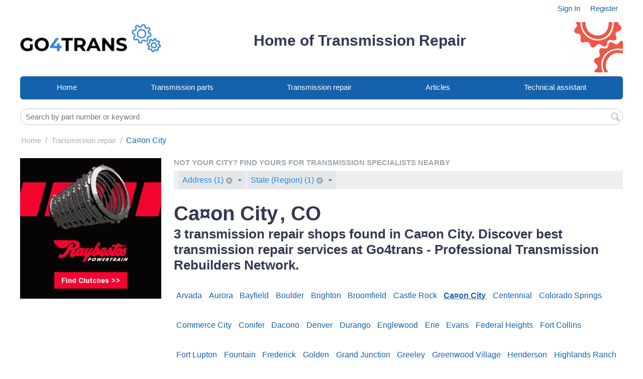

--- FILE ---
content_type: text/html; charset=utf-8
request_url: https://go4trans.com/workshops/united-states-of-america-usa/colorado/caon-city/
body_size: 17283
content:

<!DOCTYPE html>
<html 
 lang="en" dir="ltr">
<head>
<title>Transmission repair in Ca¤on City, Colorado</title>

<base href="https://go4trans.com/" />
<meta http-equiv="Content-Type" content="text/html; charset=utf-8" data-ca-mode="full" />
<meta name="viewport" content="initial-scale=1.0, width=device-width" />
<meta name="description" content="3 transmission repair shops found in Ca¤on City. Discover best transmission repair services at Go4trans - Professional Transmission Rebuilders Network." />

<meta name="keywords" content="transmission problem, transmission repair Ca¤on City, transmission workshop Ca¤on City" />





<meta name="cmsmagazine" content="b55b3ce6a6b9c4d16194dc6efd5e2613" />
<script defer src="https://pagead2.googlesyndication.com/pagead/js/adsbygoogle.js?client=ca-pub-1838335190733178" crossorigin="anonymous"></script>

<!--link rel="preload" href="https://code.jquery.com/jquery-1.9.1.min.js" as="script" onload="this.onload=null;"/>
<link rel="preload" href="/js/lib/jqueryui/jquery-ui.custom.min.js" as="script" onload="this.onload=null;"/-->

<!--link rel="preconnect" href="https://fonts.googleapis.com">
<link rel="preconnect" href="https://fonts.gstatic.com" crossorigin>
<link href="https://fonts.googleapis.com/css2?family=Open+Sans:wght@400&display=swap" rel="stylesheet">
<link href="https://fonts.googleapis.com/css2?family=Open+Sans:wght@600&display=swap" rel="stylesheet">
<link href="https://fonts.googleapis.com/css2?family=Open+Sans:wght@700&display=swap" rel="stylesheet"-->

<link rel="preload" as="style" onload="this.onload=null;this.rel='stylesheet'" href="/design/themes/responsive/css/lib/ui/jqueryui.min.css">
<link rel="preload" as="style" onload="this.onload=null;this.rel='stylesheet'" href="/design/themes/responsive/css/dialogs.min.css">
<link rel="preload" as="style" onload="this.onload=null;this.rel='stylesheet'" href="/design/themes/responsive/css/notifications.min.css">


    <link href="https://go4trans.com/images/logos/2/Favicon.png" rel="shortcut icon" type="image/png" />


<link type="text/css" rel="stylesheet" href="https://go4trans.com/var/cache/misc/assets/design/themes/responsive/css/standalone.7cc38d415f882210125a378a0584b21c1764348109.css" />


</head>

<body>
    
                        
        <div class="ty-tygh  " id="tygh_container">

        <div id="ajax_overlay" class="ty-ajax-overlay"></div>
<div id="ajax_loading_box" class="ty-ajax-loading-box"></div>

        <div class="cm-notification-container notification-container">
</div>

        <div class="ty-helper-container" id="tygh_main_container">
            
                 
                
<div class="tygh-top-panel clearfix">
    <div class="container-fluid  top-grid">
                    


                


    <div class="row-fluid ">                <div class="span16 " >
                <div class=" top-languages ty-float-right">
        <div id="languages_1">
    
<!--languages_1--></div>
    </div><div class=" ty-float-right">
        <div class="ty-wysiwyg-content"  data-ca-live-editor-object-id="0" data-ca-live-editor-object-type=""></div>
    </div><div class=" top-menu-links user_hide ty-float-right">
        


    
        <ul id="text_links_557" class="ty-text-links">
                            <li class="ty-text-links__item ty-level-0 is-sign-in">
                    <a class="ty-text-links__a" href="https://go4trans.com/auth-loginform/">Sign In</a> 
                                    </li>
                            <li class="ty-text-links__item ty-level-0">
                    <a class="ty-text-links__a" href="https://go4trans.com/companies-vendorplans/">Register</a> 
                                    </li>
                    </ul>

    
    </div><div class="ty-dropdown-box  top-my-account guest_hide ty-float-right">
        <div id="sw_dropdown_3" class="ty-dropdown-box__title cm-combination unlogged">
            
                                <a class="ty-account-info__title" href="https://go4trans.com/profiles-update-en/">
        <i class="ty-icon-user"></i>&nbsp;
        <span class="ty-account-info__title-txt" >My account</span>
        <i class="ty-icon-down-micro ty-account-info__user-arrow"></i>
    </a>

                        

        </div>
        <div id="dropdown_3" class="cm-popup-box ty-dropdown-box__content hidden">
            

<div id="account_info_3">
        <ul class="ty-account-info">
        
                        <li class="ty-account-info__item ty-dropdown-box__item"><a class="ty-account-info__a underlined" href="https://go4trans.com/orders-search/" rel="nofollow">Message center</a></li>
                    

            </ul>

    
    <div class="ty-account-info__buttons buttons-container">
                    <a href="https://go4trans.com/auth-loginform/?return_url=index.php%3Fcity%3DCa%25C2%25A4on%2BCity%26dispatch%3Dworkshops.view%26features_hash%3D100-US_150-CO"  data-ca-target-id="login_block3" class=" ty-btn ty-btn__secondary" rel="nofollow">Sign in</a>
            
            <a href="https://go4trans.com/companies-vendorplans/" rel="nofollow" class="ty-btn ty-btn__primary">Register</a>
                            <div  id="login_block3" class="hidden" title="Sign in">
                    <div class="ty-login-popup">
                        

        <form name="popup3_form" action="https://go4trans.com/" method="post">
    <input type="hidden" name="return_url" value="index.php?city=Ca%C2%A4on+City&amp;dispatch=workshops.view&amp;features_hash=100-US_150-CO" />
    <input type="hidden" name="redirect_url" value="index.php?city=Ca%C2%A4on+City&amp;dispatch=workshops.view&amp;features_hash=100-US_150-CO" />

                <div class="ty-control-group">
            <label for="login_popup3" class="ty-login__filed-label ty-control-group__label cm-required cm-trim cm-email">Email</label>
            <input type="text" id="login_popup3" name="user_login" size="30" value="" class="ty-login__input cm-focus" />
        </div>

        <div class="ty-control-group ty-password-forgot">
            <label for="psw_popup3" class="ty-login__filed-label ty-control-group__label ty-password-forgot__label cm-required">Password</label><a href="https://go4trans.com/index.php?dispatch=auth.recover_password" class="ty-password-forgot__a"  tabindex="5">Forgot your password?</a>
            <input type="password" id="psw_popup3" name="password" size="30" value="" class="ty-login__input" maxlength="32" />
        </div>

                    <div class="ty-login-reglink ty-center">
                <a class="ty-login-reglink__a" href="https://go4trans.com/profiles-add-en/" rel="nofollow">Register for a new account</a>
            </div>
        
        

        
        
            <div class="buttons-container clearfix">
                <div class="ty-float-right">
                        
 
    <button  class="ty-btn__login ty-btn__secondary ty-btn" type="submit" name="dispatch[auth.login]" >Sign in</button>


                </div>
                <div class="ty-login__remember-me">
                    <label for="remember_me_popup3" class="ty-login__remember-me-label"><input class="checkbox" type="checkbox" name="remember_me" id="remember_me_popup3" value="Y" />Remember me</label>
                </div>
            </div>
        

    <input type="hidden" name="security_hash" class="cm-no-hide-input" value="3a7a3988c30443ad9c18f0eb3a8b63f5" /></form>


                    </div>
                </div>
                        </div>
<!--account_info_3--></div>

        </div>
    </div>
        </div>
    </div>
</div>
</div>

<div class="tygh-header clearfix">
    <div class="container-fluid  header-grid no-ads">
                    


    <div class="row-fluid ">                <div class="span4 top-logo-grid" >
                <div class="    ty-float-left">
        <div class="ty-logo-container">
    <a href="https://go4trans.com/" title="">
        <img src="/design/themes/responsive/media/images/addons/go4trans_design/logo.png" width="330" height="67" alt="" class="ty-logo-container__image" />
    </a>
</div>
    </div>
        </div>
                    


                    <div class="span10 " >
                <div class=" center">
        <div class="ty-wysiwyg-content"  data-ca-live-editor-object-id="0" data-ca-live-editor-object-type=""><h2>Home of Transmission Repair</h2></div>
    </div>
        </div>
                    


                    <div class="span2 " >
                <div class=" ty-float-right">
        <div class="gear-logo mb-1"></div>
    </div>
        </div>
    </div>                


    <div class="row-fluid ">                <div class="span16 search-block-grid" >
                <ul class="ty-menu__items cm-responsive-menu">
        
            <li class="ty-menu__item ty-menu__menu-btn visible-phone">
                <a class="ty-menu__item-link">
                    <i class="ty-icon-short-list"></i>
                    <span>Menu</span>
                </a>
            </li>

                                            
                        <li class="ty-menu__item ty-menu__item-nodrop">
                                        <a  href="https://go4trans.com/" class="ty-menu__item-link">
                        Home
                    </a>
					
                            </li>
                                            
                        <li class="ty-menu__item ty-menu__item-nodrop">
                                        <a  href="/transmission/" class="ty-menu__item-link">
                        Transmission parts
                    </a>
					
                            </li>
                                            
                        <li class="ty-menu__item ty-menu__item-nodrop">
                                        <a  href="/workshops/" class="ty-menu__item-link">
                        Transmission repair
                    </a>
					
                            </li>
                                            
                        <li class="ty-menu__item ty-menu__item-nodrop">
                                        <a  href="/blog-en-2/" class="ty-menu__item-link">
                        Articles
                    </a>
					
                            </li>
                                            
                        <li class="ty-menu__item ty-menu__item-nodrop">
                                        <a  href="https://go4trans.com/transmission-finder/" class="ty-menu__item-link">
                        Technical assistant
                    </a>
					
                            </li>
        
        

    </ul>
	<!-- Inline script moved to the bottom of the page --><div class="ty-wysiwyg-content"  data-ca-live-editor-object-id="0" data-ca-live-editor-object-type=""><br></div><div class=" top-search">
        <div class="ty-search-block">
    <form action="https://go4trans.com/" name="search_form" method="get">
        <input type="hidden" name="subcats" value="Y" />
        <input type="hidden" name="pcode_from_q" value="Y" />
        <input type="hidden" name="pshort" value="Y" />
        <input type="hidden" name="pfull" value="Y" />
        <input type="hidden" name="pname" value="Y" />
        <input type="hidden" name="pkeywords" value="Y" />
        <input type="hidden" name="search_performed" value="Y" />

        
<div id="csc_livesearch_6" data-ls-block-id="6" data-ls-min="2" class="csc_live_search_css"><!--csc_livesearch_6--></div>

        <input type="text" name="q" value="" id="search_input" title="Search by part number or keyword" class="ty-search-block__input cm-hint" /><button title="Search" class="ty-search-magnifier" type="submit"><i class="ty-icon-search"></i></button>
<input type="hidden" name="dispatch" value="products.search" />
        
    <input type="hidden" name="security_hash" class="cm-no-hide-input" value="3a7a3988c30443ad9c18f0eb3a8b63f5" /></form>
</div>


    </div>
        </div>
    </div>
</div>
</div>

<div class="tygh-content clearfix">
    <div class="container-fluid  ">
                    


    <div class="row-fluid ">                <div class="span16 " >
                <div class="row-fluid ">                <div class="span16 " >
                <div id="breadcrumbs_51">

    <div class="ty-breadcrumbs clearfix">
    	<div itemscope="" itemtype="http://schema.org/BreadcrumbList" id="breadcrumbs">
            <span itemscope itemprop="itemListElement" itemtype="http://schema.org/ListItem"><a itemprop="item" href="https://go4trans.com/" class="ty-breadcrumbs__a"><span itemprop="name">Home</span></a><meta itemprop="position" content="1"></span><span class="ty-breadcrumbs__slash">/</span><span itemscope itemprop="itemListElement" itemtype="http://schema.org/ListItem"><a itemprop="item" href="https://go4trans.com/workshops/" class="ty-breadcrumbs__a"><span itemprop="name">Transmission repair</span></a><meta itemprop="position" content="2"></span><span class="ty-breadcrumbs__slash">/</span><span itemscope itemprop="itemListElement" itemtype="http://schema.org/ListItem"class="ty-breadcrumbs__current" rel="nofollow"><span itemprop="name">Ca¤on City</span><meta itemprop="position" content="3"></span>
        </div>
    </div>
<!--breadcrumbs_51--></div>
        </div>
    </div>                


                


    <div class="row-fluid ">                <div class="span4 " >
                <div class=" mb-2 banner-350">
                <div class="ty-banner__image-wrapper">
        <a href="https://www.raybestospowertrain.com/automatic-transmission/clutch-packs#ClutchPack-Applications" >        
<img loading="lazy" 
    class="ty-pict     cm-image" 
    width="" height=""
        id="det_img_1355094890" 
     
    src="https://go4trans.com/images/promo/347/RaybestosPowertrain_Go4trans_banner_350x350.png"
    alt="" title="" 
     />
        </a>    </div>
    
    </div><div class="ty-wysiwyg-content"  data-ca-live-editor-object-id="0" data-ca-live-editor-object-type=""><!-- Vertical -->
<ins class="adsbygoogle"
     style="display:block;min-height:325px;"
     data-ad-client="ca-pub-1838335190733178"
     data-ad-slot="1441199554"
     data-ad-format="auto"
     data-full-width-responsive="true"></ins>
<script data-no-defer defer>
     (adsbygoogle = window.adsbygoogle || []).push({});
</script></div>
        </div>
                    


                    <div class="span12 " >
                <div class="ty-sidebox__title-wrapper mb-1">NOT YOUR CITY? FIND YOURS FOR TRANSMISSION SPECIALISTS NEARBY</div>
<!-- Inline script moved to the bottom of the page -->



<div class="ty-horizontal-product-filters cm-product-filters cm-horizontal-filters" data-ca-target-id="workshops_*,workshops_cities_*workshops_filters_*" data-ca-base-url="https://go4trans.com/workshops/" 
    id="workshops_filters_133">
<div class="ty-product-filters__wrapper">


    
                                                            
    <div class="ty-horizontal-product-filters-dropdown">
        <div id="sw_elm_filter_100" class="ty-horizontal-product-filters-dropdown__wrapper cm-combination active">Address (1)<a class="cm-ajax cm-ajax-full-render cm-history" href="https://go4trans.com/workshops/?features_hash=150-CO" data-ca-event="ce.filtersinit" data-ca-target-id="workshops_*,workshops_cities_*workshops_filters_*"><i class="ty-icon-cancel-circle"></i></a><i class="ty-horizontal-product-filters-dropdown__icon ty-icon-down-micro"></i></div>
        <div id="elm_filter_100" class="cm-popup-box hidden ty-horizontal-product-filters-dropdown__content cm-horizontal-filters-content">
                        
                            

<ul class="ty-product-filters " id="content_100">
    
            <li class="cm-product-filters-checkbox-container ty-product-filters__group">
        	                <input class="cm-product-filters-checkbox" type="checkbox" name="product_filters[100]" 
                       data-ca-filter-id="100" value="US" 
                       id="elm_checkbox_100_US" checked="checked">
                                                
               
            <label  for="elm_checkbox_100_US">
             United States of America (USA)
            
             </label>           
                  
                       
        </li>
    
	        <li class="ty-product-filters__item-more">
            <ul id="ranges_100_pre" class="ty-product-filters__variants cm-filter-table" data-ca-input-id="elm_search_100_pre" data-ca-clear-id="elm_search_clear_100_pre" data-ca-empty-id="elm_search_empty_100_pre">
                                                                                                                                                                                                                                                <li class="cm-product-filters-checkbox-container ty-product-filters__group" >
                                                    <input class="cm-product-filters-checkbox" type="checkbox" name="product_filters[100]" 
                                data-ca-filter-id="100" value="AU" 
                                id="elm_checkbox_100_AU_pre" 
                                >
                                  
                        
                                                                    
                                                        
                        <label   for="elm_checkbox_100_AU_pre">
                        
                        Australia
                        
                                                                                                     
                        </label>                            
                    </li>
                                                                                                                                                                                                                                                                                                                                                                                <li class="cm-product-filters-checkbox-container ty-product-filters__group" >
                                                    <input class="cm-product-filters-checkbox" type="checkbox" name="product_filters[100]" 
                                data-ca-filter-id="100" value="CA" 
                                id="elm_checkbox_100_CA_pre" 
                                >
                                  
                        
                                                                    
                                                        
                        <label   for="elm_checkbox_100_CA_pre">
                        
                        Canada
                        
                                                                                                     
                        </label>                            
                    </li>
                                                                                                                                                                                                                                                                                                                                                                                                                                                                                                                                                                                                                                            <li class="cm-product-filters-checkbox-container ty-product-filters__group" >
                                                    <input class="cm-product-filters-checkbox" type="checkbox" name="product_filters[100]" 
                                data-ca-filter-id="100" value="GB" 
                                id="elm_checkbox_100_GB_pre" 
                                >
                                  
                        
                                                                    
                                                        
                        <label   for="elm_checkbox_100_GB_pre">
                        
                        United Kingdom (UK)
                        
                                                                                                     
                        </label>                            
                    </li>
                                                                                                                                                                                                                                                                                                                                                                                                                                                                                                                                                                                                                                                                                                                                                                                                                                                                                                                                                                                                                                                                                                                                                                                                                                                                                                                                                                                                                                    </ul>
        </li>
    


        <li>
        <!-- Inline script moved to the bottom of the page -->

        <div class="ty-product-filters__search">
        <input type="text" placeholder="Search" class="cm-autocomplete-off ty-input-text-medium" name="q" id="elm_search_100" value="" />
        <i class="ty-product-filters__search-icon ty-icon-cancel-circle hidden" id="elm_search_clear_100" title="Clear"></i>
        </div>
    </li>
    


            <li class="ty-product-filters__item-more">
            <ul id="ranges_100" style="max-height: 14em;" class="ty-product-filters__variants cm-filter-table" data-ca-input-id="elm_search_100" data-ca-clear-id="elm_search_clear_100" data-ca-empty-id="elm_search_empty_100">

                            	                        <li class="cm-product-filters-checkbox-container ty-product-filters__group" >
                                                    <input class="cm-product-filters-checkbox" type="checkbox" name="product_filters[100]" 
                                data-ca-filter-id="100" value="" 
                                id="elm_checkbox_100_" 
                                >
                                  
                        
                                                
                                                
                    
                                                <label   for="elm_checkbox_100_">
                            UNKNOWN
                            
                                                        

                             
                                                    </label>
                        
                                                
                            
                    </li>
                            	                        <li class="cm-product-filters-checkbox-container ty-product-filters__group" >
                                                    <input class="cm-product-filters-checkbox" type="checkbox" name="product_filters[100]" 
                                data-ca-filter-id="100" value="AE" 
                                id="elm_checkbox_100_AE" 
                                >
                                  
                        
                                                
                                                
                    
                                                <label   for="elm_checkbox_100_AE">
                            United Arab Emirates (UAE)
                            
                                                        

                             
                                                    </label>
                        
                                                
                            
                    </li>
                            	                        <li class="cm-product-filters-checkbox-container ty-product-filters__group" >
                                                    <input class="cm-product-filters-checkbox" type="checkbox" name="product_filters[100]" 
                                data-ca-filter-id="100" value="AF" 
                                id="elm_checkbox_100_AF" 
                                >
                                  
                        
                                                
                                                
                    
                                                <label   for="elm_checkbox_100_AF">
                            Afghanistan
                            
                                                        

                             
                                                    </label>
                        
                                                
                            
                    </li>
                            	                        <li class="cm-product-filters-checkbox-container ty-product-filters__group" >
                                                    <input class="cm-product-filters-checkbox" type="checkbox" name="product_filters[100]" 
                                data-ca-filter-id="100" value="AL" 
                                id="elm_checkbox_100_AL" 
                                >
                                  
                        
                                                
                                                
                    
                                                <label   for="elm_checkbox_100_AL">
                            Albania
                            
                                                        

                             
                                                    </label>
                        
                                                
                            
                    </li>
                            	                        <li class="cm-product-filters-checkbox-container ty-product-filters__group" >
                                                    <input class="cm-product-filters-checkbox" type="checkbox" name="product_filters[100]" 
                                data-ca-filter-id="100" value="AT" 
                                id="elm_checkbox_100_AT" 
                                >
                                  
                        
                                                
                                                
                    
                                                <label   for="elm_checkbox_100_AT">
                            Austria
                            
                                                        

                             
                                                    </label>
                        
                                                
                            
                    </li>
                            	                                        	                        <li class="cm-product-filters-checkbox-container ty-product-filters__group" >
                                                    <input class="cm-product-filters-checkbox" type="checkbox" name="product_filters[100]" 
                                data-ca-filter-id="100" value="AW" 
                                id="elm_checkbox_100_AW" 
                                >
                                  
                        
                                                
                                                
                    
                                                <label   for="elm_checkbox_100_AW">
                            Aruba
                            
                                                        

                             
                                                    </label>
                        
                                                
                            
                    </li>
                            	                        <li class="cm-product-filters-checkbox-container ty-product-filters__group" >
                                                    <input class="cm-product-filters-checkbox" type="checkbox" name="product_filters[100]" 
                                data-ca-filter-id="100" value="BA" 
                                id="elm_checkbox_100_BA" 
                                >
                                  
                        
                                                
                                                
                    
                                                <label   for="elm_checkbox_100_BA">
                            Bosnia and Herzegovina
                            
                                                        

                             
                                                    </label>
                        
                                                
                            
                    </li>
                            	                        <li class="cm-product-filters-checkbox-container ty-product-filters__group" >
                                                    <input class="cm-product-filters-checkbox" type="checkbox" name="product_filters[100]" 
                                data-ca-filter-id="100" value="BE" 
                                id="elm_checkbox_100_BE" 
                                >
                                  
                        
                                                
                                                
                    
                                                <label   for="elm_checkbox_100_BE">
                            Belgium
                            
                                                        

                             
                                                    </label>
                        
                                                
                            
                    </li>
                            	                        <li class="cm-product-filters-checkbox-container ty-product-filters__group" >
                                                    <input class="cm-product-filters-checkbox" type="checkbox" name="product_filters[100]" 
                                data-ca-filter-id="100" value="BG" 
                                id="elm_checkbox_100_BG" 
                                >
                                  
                        
                                                
                                                
                    
                                                <label   for="elm_checkbox_100_BG">
                            Bulgaria
                            
                                                        

                             
                                                    </label>
                        
                                                
                            
                    </li>
                            	                        <li class="cm-product-filters-checkbox-container ty-product-filters__group" >
                                                    <input class="cm-product-filters-checkbox" type="checkbox" name="product_filters[100]" 
                                data-ca-filter-id="100" value="BR" 
                                id="elm_checkbox_100_BR" 
                                >
                                  
                        
                                                
                                                
                    
                                                <label   for="elm_checkbox_100_BR">
                            Brazil
                            
                                                        

                             
                                                    </label>
                        
                                                
                            
                    </li>
                            	                        <li class="cm-product-filters-checkbox-container ty-product-filters__group" >
                                                    <input class="cm-product-filters-checkbox" type="checkbox" name="product_filters[100]" 
                                data-ca-filter-id="100" value="BS" 
                                id="elm_checkbox_100_BS" 
                                >
                                  
                        
                                                
                                                
                    
                                                <label   for="elm_checkbox_100_BS">
                            Bahamas
                            
                                                        

                             
                                                    </label>
                        
                                                
                            
                    </li>
                            	                        <li class="cm-product-filters-checkbox-container ty-product-filters__group" >
                                                    <input class="cm-product-filters-checkbox" type="checkbox" name="product_filters[100]" 
                                data-ca-filter-id="100" value="BW" 
                                id="elm_checkbox_100_BW" 
                                >
                                  
                        
                                                
                                                
                    
                                                <label   for="elm_checkbox_100_BW">
                            Botswana
                            
                                                        

                             
                                                    </label>
                        
                                                
                            
                    </li>
                            	                        <li class="cm-product-filters-checkbox-container ty-product-filters__group" >
                                                    <input class="cm-product-filters-checkbox" type="checkbox" name="product_filters[100]" 
                                data-ca-filter-id="100" value="BY" 
                                id="elm_checkbox_100_BY" 
                                >
                                  
                        
                                                
                                                
                    
                                                <label   for="elm_checkbox_100_BY">
                            Belarus
                            
                                                        

                             
                                                    </label>
                        
                                                
                            
                    </li>
                            	                                        	                        <li class="cm-product-filters-checkbox-container ty-product-filters__group" >
                                                    <input class="cm-product-filters-checkbox" type="checkbox" name="product_filters[100]" 
                                data-ca-filter-id="100" value="CH" 
                                id="elm_checkbox_100_CH" 
                                >
                                  
                        
                                                
                                                
                    
                                                <label   for="elm_checkbox_100_CH">
                            Switzerland
                            
                                                        

                             
                                                    </label>
                        
                                                
                            
                    </li>
                            	                        <li class="cm-product-filters-checkbox-container ty-product-filters__group" >
                                                    <input class="cm-product-filters-checkbox" type="checkbox" name="product_filters[100]" 
                                data-ca-filter-id="100" value="CN" 
                                id="elm_checkbox_100_CN" 
                                >
                                  
                        
                                                
                                                
                    
                                                <label   for="elm_checkbox_100_CN">
                            China
                            
                                                        

                             
                                                    </label>
                        
                                                
                            
                    </li>
                            	                        <li class="cm-product-filters-checkbox-container ty-product-filters__group" >
                                                    <input class="cm-product-filters-checkbox" type="checkbox" name="product_filters[100]" 
                                data-ca-filter-id="100" value="CR" 
                                id="elm_checkbox_100_CR" 
                                >
                                  
                        
                                                
                                                
                    
                                                <label   for="elm_checkbox_100_CR">
                            Costa Rica
                            
                                                        

                             
                                                    </label>
                        
                                                
                            
                    </li>
                            	                        <li class="cm-product-filters-checkbox-container ty-product-filters__group" >
                                                    <input class="cm-product-filters-checkbox" type="checkbox" name="product_filters[100]" 
                                data-ca-filter-id="100" value="CS" 
                                id="elm_checkbox_100_CS" 
                                >
                                  
                        
                                                
                                                
                    
                                                <label   for="elm_checkbox_100_CS">
                            Serbia
                            
                                                        

                             
                                                    </label>
                        
                                                
                            
                    </li>
                            	                        <li class="cm-product-filters-checkbox-container ty-product-filters__group" >
                                                    <input class="cm-product-filters-checkbox" type="checkbox" name="product_filters[100]" 
                                data-ca-filter-id="100" value="CW" 
                                id="elm_checkbox_100_CW" 
                                >
                                  
                        
                                                
                                                
                    
                                                <label   for="elm_checkbox_100_CW">
                            Curacao
                            
                                                        

                             
                                                    </label>
                        
                                                
                            
                    </li>
                            	                        <li class="cm-product-filters-checkbox-container ty-product-filters__group" >
                                                    <input class="cm-product-filters-checkbox" type="checkbox" name="product_filters[100]" 
                                data-ca-filter-id="100" value="CY" 
                                id="elm_checkbox_100_CY" 
                                >
                                  
                        
                                                
                                                
                    
                                                <label   for="elm_checkbox_100_CY">
                            Cyprus
                            
                                                        

                             
                                                    </label>
                        
                                                
                            
                    </li>
                            	                        <li class="cm-product-filters-checkbox-container ty-product-filters__group" >
                                                    <input class="cm-product-filters-checkbox" type="checkbox" name="product_filters[100]" 
                                data-ca-filter-id="100" value="CZ" 
                                id="elm_checkbox_100_CZ" 
                                >
                                  
                        
                                                
                                                
                    
                                                <label   for="elm_checkbox_100_CZ">
                            Czech Republic
                            
                                                        

                             
                                                    </label>
                        
                                                
                            
                    </li>
                            	                        <li class="cm-product-filters-checkbox-container ty-product-filters__group" >
                                                    <input class="cm-product-filters-checkbox" type="checkbox" name="product_filters[100]" 
                                data-ca-filter-id="100" value="DE" 
                                id="elm_checkbox_100_DE" 
                                >
                                  
                        
                                                
                                                
                    
                                                <label   for="elm_checkbox_100_DE">
                            Germany
                            
                                                        

                             
                                                    </label>
                        
                                                
                            
                    </li>
                            	                        <li class="cm-product-filters-checkbox-container ty-product-filters__group" >
                                                    <input class="cm-product-filters-checkbox" type="checkbox" name="product_filters[100]" 
                                data-ca-filter-id="100" value="DK" 
                                id="elm_checkbox_100_DK" 
                                >
                                  
                        
                                                
                                                
                    
                                                <label   for="elm_checkbox_100_DK">
                            Denmark
                            
                                                        

                             
                                                    </label>
                        
                                                
                            
                    </li>
                            	                        <li class="cm-product-filters-checkbox-container ty-product-filters__group" >
                                                    <input class="cm-product-filters-checkbox" type="checkbox" name="product_filters[100]" 
                                data-ca-filter-id="100" value="DZ" 
                                id="elm_checkbox_100_DZ" 
                                >
                                  
                        
                                                
                                                
                    
                                                <label   for="elm_checkbox_100_DZ">
                            Algeria
                            
                                                        

                             
                                                    </label>
                        
                                                
                            
                    </li>
                            	                        <li class="cm-product-filters-checkbox-container ty-product-filters__group" >
                                                    <input class="cm-product-filters-checkbox" type="checkbox" name="product_filters[100]" 
                                data-ca-filter-id="100" value="EC" 
                                id="elm_checkbox_100_EC" 
                                >
                                  
                        
                                                
                                                
                    
                                                <label   for="elm_checkbox_100_EC">
                            Ecuador
                            
                                                        

                             
                                                    </label>
                        
                                                
                            
                    </li>
                            	                        <li class="cm-product-filters-checkbox-container ty-product-filters__group" >
                                                    <input class="cm-product-filters-checkbox" type="checkbox" name="product_filters[100]" 
                                data-ca-filter-id="100" value="EG" 
                                id="elm_checkbox_100_EG" 
                                >
                                  
                        
                                                
                                                
                    
                                                <label   for="elm_checkbox_100_EG">
                            Egypt
                            
                                                        

                             
                                                    </label>
                        
                                                
                            
                    </li>
                            	                        <li class="cm-product-filters-checkbox-container ty-product-filters__group" >
                                                    <input class="cm-product-filters-checkbox" type="checkbox" name="product_filters[100]" 
                                data-ca-filter-id="100" value="ES" 
                                id="elm_checkbox_100_ES" 
                                >
                                  
                        
                                                
                                                
                    
                                                <label   for="elm_checkbox_100_ES">
                            Spain
                            
                                                        

                             
                                                    </label>
                        
                                                
                            
                    </li>
                            	                        <li class="cm-product-filters-checkbox-container ty-product-filters__group" >
                                                    <input class="cm-product-filters-checkbox" type="checkbox" name="product_filters[100]" 
                                data-ca-filter-id="100" value="FI" 
                                id="elm_checkbox_100_FI" 
                                >
                                  
                        
                                                
                                                
                    
                                                <label   for="elm_checkbox_100_FI">
                            Finland
                            
                                                        

                             
                                                    </label>
                        
                                                
                            
                    </li>
                            	                        <li class="cm-product-filters-checkbox-container ty-product-filters__group" >
                                                    <input class="cm-product-filters-checkbox" type="checkbox" name="product_filters[100]" 
                                data-ca-filter-id="100" value="FR" 
                                id="elm_checkbox_100_FR" 
                                >
                                  
                        
                                                
                                                
                    
                                                <label   for="elm_checkbox_100_FR">
                            France
                            
                                                        

                             
                                                    </label>
                        
                                                
                            
                    </li>
                            	                                        	                        <li class="cm-product-filters-checkbox-container ty-product-filters__group" >
                                                    <input class="cm-product-filters-checkbox" type="checkbox" name="product_filters[100]" 
                                data-ca-filter-id="100" value="GR" 
                                id="elm_checkbox_100_GR" 
                                >
                                  
                        
                                                
                                                
                    
                                                <label   for="elm_checkbox_100_GR">
                            Greece
                            
                                                        

                             
                                                    </label>
                        
                                                
                            
                    </li>
                            	                        <li class="cm-product-filters-checkbox-container ty-product-filters__group" >
                                                    <input class="cm-product-filters-checkbox" type="checkbox" name="product_filters[100]" 
                                data-ca-filter-id="100" value="HR" 
                                id="elm_checkbox_100_HR" 
                                >
                                  
                        
                                                
                                                
                    
                                                <label   for="elm_checkbox_100_HR">
                            Croatia
                            
                                                        

                             
                                                    </label>
                        
                                                
                            
                    </li>
                            	                        <li class="cm-product-filters-checkbox-container ty-product-filters__group" >
                                                    <input class="cm-product-filters-checkbox" type="checkbox" name="product_filters[100]" 
                                data-ca-filter-id="100" value="IE" 
                                id="elm_checkbox_100_IE" 
                                >
                                  
                        
                                                
                                                
                    
                                                <label   for="elm_checkbox_100_IE">
                            Ireland
                            
                                                        

                             
                                                    </label>
                        
                                                
                            
                    </li>
                            	                        <li class="cm-product-filters-checkbox-container ty-product-filters__group" >
                                                    <input class="cm-product-filters-checkbox" type="checkbox" name="product_filters[100]" 
                                data-ca-filter-id="100" value="IN" 
                                id="elm_checkbox_100_IN" 
                                >
                                  
                        
                                                
                                                
                    
                                                <label   for="elm_checkbox_100_IN">
                            India
                            
                                                        

                             
                                                    </label>
                        
                                                
                            
                    </li>
                            	                        <li class="cm-product-filters-checkbox-container ty-product-filters__group" >
                                                    <input class="cm-product-filters-checkbox" type="checkbox" name="product_filters[100]" 
                                data-ca-filter-id="100" value="IT" 
                                id="elm_checkbox_100_IT" 
                                >
                                  
                        
                                                
                                                
                    
                                                <label   for="elm_checkbox_100_IT">
                            Italy
                            
                                                        

                             
                                                    </label>
                        
                                                
                            
                    </li>
                            	                        <li class="cm-product-filters-checkbox-container ty-product-filters__group" >
                                                    <input class="cm-product-filters-checkbox" type="checkbox" name="product_filters[100]" 
                                data-ca-filter-id="100" value="JP" 
                                id="elm_checkbox_100_JP" 
                                >
                                  
                        
                                                
                                                
                    
                                                <label   for="elm_checkbox_100_JP">
                            Japan
                            
                                                        

                             
                                                    </label>
                        
                                                
                            
                    </li>
                            	                        <li class="cm-product-filters-checkbox-container ty-product-filters__group" >
                                                    <input class="cm-product-filters-checkbox" type="checkbox" name="product_filters[100]" 
                                data-ca-filter-id="100" value="LT" 
                                id="elm_checkbox_100_LT" 
                                >
                                  
                        
                                                
                                                
                    
                                                <label   for="elm_checkbox_100_LT">
                            Lithuania
                            
                                                        

                             
                                                    </label>
                        
                                                
                            
                    </li>
                            	                        <li class="cm-product-filters-checkbox-container ty-product-filters__group" >
                                                    <input class="cm-product-filters-checkbox" type="checkbox" name="product_filters[100]" 
                                data-ca-filter-id="100" value="LV" 
                                id="elm_checkbox_100_LV" 
                                >
                                  
                        
                                                
                                                
                    
                                                <label   for="elm_checkbox_100_LV">
                            Latvia
                            
                                                        

                             
                                                    </label>
                        
                                                
                            
                    </li>
                            	                        <li class="cm-product-filters-checkbox-container ty-product-filters__group" >
                                                    <input class="cm-product-filters-checkbox" type="checkbox" name="product_filters[100]" 
                                data-ca-filter-id="100" value="MA" 
                                id="elm_checkbox_100_MA" 
                                >
                                  
                        
                                                
                                                
                    
                                                <label   for="elm_checkbox_100_MA">
                            Morocco
                            
                                                        

                             
                                                    </label>
                        
                                                
                            
                    </li>
                            	                        <li class="cm-product-filters-checkbox-container ty-product-filters__group" >
                                                    <input class="cm-product-filters-checkbox" type="checkbox" name="product_filters[100]" 
                                data-ca-filter-id="100" value="MQ" 
                                id="elm_checkbox_100_MQ" 
                                >
                                  
                        
                                                
                                                
                    
                                                <label   for="elm_checkbox_100_MQ">
                            Martinique
                            
                                                        

                             
                                                    </label>
                        
                                                
                            
                    </li>
                            	                        <li class="cm-product-filters-checkbox-container ty-product-filters__group" >
                                                    <input class="cm-product-filters-checkbox" type="checkbox" name="product_filters[100]" 
                                data-ca-filter-id="100" value="MU" 
                                id="elm_checkbox_100_MU" 
                                >
                                  
                        
                                                
                                                
                    
                                                <label   for="elm_checkbox_100_MU">
                            Mauritius
                            
                                                        

                             
                                                    </label>
                        
                                                
                            
                    </li>
                            	                        <li class="cm-product-filters-checkbox-container ty-product-filters__group" >
                                                    <input class="cm-product-filters-checkbox" type="checkbox" name="product_filters[100]" 
                                data-ca-filter-id="100" value="MX" 
                                id="elm_checkbox_100_MX" 
                                >
                                  
                        
                                                
                                                
                    
                                                <label   for="elm_checkbox_100_MX">
                            Mexico
                            
                                                        

                             
                                                    </label>
                        
                                                
                            
                    </li>
                            	                        <li class="cm-product-filters-checkbox-container ty-product-filters__group" >
                                                    <input class="cm-product-filters-checkbox" type="checkbox" name="product_filters[100]" 
                                data-ca-filter-id="100" value="MY" 
                                id="elm_checkbox_100_MY" 
                                >
                                  
                        
                                                
                                                
                    
                                                <label   for="elm_checkbox_100_MY">
                            Malaysia
                            
                                                        

                             
                                                    </label>
                        
                                                
                            
                    </li>
                            	                        <li class="cm-product-filters-checkbox-container ty-product-filters__group" >
                                                    <input class="cm-product-filters-checkbox" type="checkbox" name="product_filters[100]" 
                                data-ca-filter-id="100" value="NG" 
                                id="elm_checkbox_100_NG" 
                                >
                                  
                        
                                                
                                                
                    
                                                <label   for="elm_checkbox_100_NG">
                            Nigeria
                            
                                                        

                             
                                                    </label>
                        
                                                
                            
                    </li>
                            	                        <li class="cm-product-filters-checkbox-container ty-product-filters__group" >
                                                    <input class="cm-product-filters-checkbox" type="checkbox" name="product_filters[100]" 
                                data-ca-filter-id="100" value="NL" 
                                id="elm_checkbox_100_NL" 
                                >
                                  
                        
                                                
                                                
                    
                                                <label   for="elm_checkbox_100_NL">
                            Netherlands
                            
                                                        

                             
                                                    </label>
                        
                                                
                            
                    </li>
                            	                        <li class="cm-product-filters-checkbox-container ty-product-filters__group" >
                                                    <input class="cm-product-filters-checkbox" type="checkbox" name="product_filters[100]" 
                                data-ca-filter-id="100" value="NO" 
                                id="elm_checkbox_100_NO" 
                                >
                                  
                        
                                                
                                                
                    
                                                <label   for="elm_checkbox_100_NO">
                            Norway
                            
                                                        

                             
                                                    </label>
                        
                                                
                            
                    </li>
                            	                        <li class="cm-product-filters-checkbox-container ty-product-filters__group" >
                                                    <input class="cm-product-filters-checkbox" type="checkbox" name="product_filters[100]" 
                                data-ca-filter-id="100" value="NZ" 
                                id="elm_checkbox_100_NZ" 
                                >
                                  
                        
                                                
                                                
                    
                                                <label   for="elm_checkbox_100_NZ">
                            New Zealand
                            
                                                        

                             
                                                    </label>
                        
                                                
                            
                    </li>
                            	                        <li class="cm-product-filters-checkbox-container ty-product-filters__group" >
                                                    <input class="cm-product-filters-checkbox" type="checkbox" name="product_filters[100]" 
                                data-ca-filter-id="100" value="OM" 
                                id="elm_checkbox_100_OM" 
                                >
                                  
                        
                                                
                                                
                    
                                                <label   for="elm_checkbox_100_OM">
                            Oman
                            
                                                        

                             
                                                    </label>
                        
                                                
                            
                    </li>
                            	                        <li class="cm-product-filters-checkbox-container ty-product-filters__group" >
                                                    <input class="cm-product-filters-checkbox" type="checkbox" name="product_filters[100]" 
                                data-ca-filter-id="100" value="PH" 
                                id="elm_checkbox_100_PH" 
                                >
                                  
                        
                                                
                                                
                    
                                                <label   for="elm_checkbox_100_PH">
                            Philippines
                            
                                                        

                             
                                                    </label>
                        
                                                
                            
                    </li>
                            	                        <li class="cm-product-filters-checkbox-container ty-product-filters__group" >
                                                    <input class="cm-product-filters-checkbox" type="checkbox" name="product_filters[100]" 
                                data-ca-filter-id="100" value="PL" 
                                id="elm_checkbox_100_PL" 
                                >
                                  
                        
                                                
                                                
                    
                                                <label   for="elm_checkbox_100_PL">
                            Poland
                            
                                                        

                             
                                                    </label>
                        
                                                
                            
                    </li>
                            	                        <li class="cm-product-filters-checkbox-container ty-product-filters__group" >
                                                    <input class="cm-product-filters-checkbox" type="checkbox" name="product_filters[100]" 
                                data-ca-filter-id="100" value="PT" 
                                id="elm_checkbox_100_PT" 
                                >
                                  
                        
                                                
                                                
                    
                                                <label   for="elm_checkbox_100_PT">
                            Portugal
                            
                                                        

                             
                                                    </label>
                        
                                                
                            
                    </li>
                            	                        <li class="cm-product-filters-checkbox-container ty-product-filters__group" >
                                                    <input class="cm-product-filters-checkbox" type="checkbox" name="product_filters[100]" 
                                data-ca-filter-id="100" value="QA" 
                                id="elm_checkbox_100_QA" 
                                >
                                  
                        
                                                
                                                
                    
                                                <label   for="elm_checkbox_100_QA">
                            Qatar
                            
                                                        

                             
                                                    </label>
                        
                                                
                            
                    </li>
                            	                        <li class="cm-product-filters-checkbox-container ty-product-filters__group" >
                                                    <input class="cm-product-filters-checkbox" type="checkbox" name="product_filters[100]" 
                                data-ca-filter-id="100" value="RE" 
                                id="elm_checkbox_100_RE" 
                                >
                                  
                        
                                                
                                                
                    
                                                <label   for="elm_checkbox_100_RE">
                            Reunion
                            
                                                        

                             
                                                    </label>
                        
                                                
                            
                    </li>
                            	                        <li class="cm-product-filters-checkbox-container ty-product-filters__group" >
                                                    <input class="cm-product-filters-checkbox" type="checkbox" name="product_filters[100]" 
                                data-ca-filter-id="100" value="RO" 
                                id="elm_checkbox_100_RO" 
                                >
                                  
                        
                                                
                                                
                    
                                                <label   for="elm_checkbox_100_RO">
                            Romania
                            
                                                        

                             
                                                    </label>
                        
                                                
                            
                    </li>
                            	                        <li class="cm-product-filters-checkbox-container ty-product-filters__group" >
                                                    <input class="cm-product-filters-checkbox" type="checkbox" name="product_filters[100]" 
                                data-ca-filter-id="100" value="RU" 
                                id="elm_checkbox_100_RU" 
                                >
                                  
                        
                                                
                                                
                    
                                                <label   for="elm_checkbox_100_RU">
                            Russian Federation
                            
                                                        

                             
                                                    </label>
                        
                                                
                            
                    </li>
                            	                        <li class="cm-product-filters-checkbox-container ty-product-filters__group" >
                                                    <input class="cm-product-filters-checkbox" type="checkbox" name="product_filters[100]" 
                                data-ca-filter-id="100" value="SE" 
                                id="elm_checkbox_100_SE" 
                                >
                                  
                        
                                                
                                                
                    
                                                <label   for="elm_checkbox_100_SE">
                            Sweden
                            
                                                        

                             
                                                    </label>
                        
                                                
                            
                    </li>
                            	                        <li class="cm-product-filters-checkbox-container ty-product-filters__group" >
                                                    <input class="cm-product-filters-checkbox" type="checkbox" name="product_filters[100]" 
                                data-ca-filter-id="100" value="SI" 
                                id="elm_checkbox_100_SI" 
                                >
                                  
                        
                                                
                                                
                    
                                                <label   for="elm_checkbox_100_SI">
                            Slovenia
                            
                                                        

                             
                                                    </label>
                        
                                                
                            
                    </li>
                            	                        <li class="cm-product-filters-checkbox-container ty-product-filters__group" >
                                                    <input class="cm-product-filters-checkbox" type="checkbox" name="product_filters[100]" 
                                data-ca-filter-id="100" value="SK" 
                                id="elm_checkbox_100_SK" 
                                >
                                  
                        
                                                
                                                
                    
                                                <label   for="elm_checkbox_100_SK">
                            Slovakia
                            
                                                        

                             
                                                    </label>
                        
                                                
                            
                    </li>
                            	                        <li class="cm-product-filters-checkbox-container ty-product-filters__group" >
                                                    <input class="cm-product-filters-checkbox" type="checkbox" name="product_filters[100]" 
                                data-ca-filter-id="100" value="SM" 
                                id="elm_checkbox_100_SM" 
                                >
                                  
                        
                                                
                                                
                    
                                                <label   for="elm_checkbox_100_SM">
                            San Marino
                            
                                                        

                             
                                                    </label>
                        
                                                
                            
                    </li>
                            	                        <li class="cm-product-filters-checkbox-container ty-product-filters__group" >
                                                    <input class="cm-product-filters-checkbox" type="checkbox" name="product_filters[100]" 
                                data-ca-filter-id="100" value="TC" 
                                id="elm_checkbox_100_TC" 
                                >
                                  
                        
                                                
                                                
                    
                                                <label   for="elm_checkbox_100_TC">
                            Turks and Caicos Islands
                            
                                                        

                             
                                                    </label>
                        
                                                
                            
                    </li>
                            	                        <li class="cm-product-filters-checkbox-container ty-product-filters__group" >
                                                    <input class="cm-product-filters-checkbox" type="checkbox" name="product_filters[100]" 
                                data-ca-filter-id="100" value="TH" 
                                id="elm_checkbox_100_TH" 
                                >
                                  
                        
                                                
                                                
                    
                                                <label   for="elm_checkbox_100_TH">
                            Thailand
                            
                                                        

                             
                                                    </label>
                        
                                                
                            
                    </li>
                            	                        <li class="cm-product-filters-checkbox-container ty-product-filters__group" >
                                                    <input class="cm-product-filters-checkbox" type="checkbox" name="product_filters[100]" 
                                data-ca-filter-id="100" value="TN" 
                                id="elm_checkbox_100_TN" 
                                >
                                  
                        
                                                
                                                
                    
                                                <label   for="elm_checkbox_100_TN">
                            Tunisia
                            
                                                        

                             
                                                    </label>
                        
                                                
                            
                    </li>
                            	                        <li class="cm-product-filters-checkbox-container ty-product-filters__group" >
                                                    <input class="cm-product-filters-checkbox" type="checkbox" name="product_filters[100]" 
                                data-ca-filter-id="100" value="TR" 
                                id="elm_checkbox_100_TR" 
                                >
                                  
                        
                                                
                                                
                    
                                                <label   for="elm_checkbox_100_TR">
                            Turkey
                            
                                                        

                             
                                                    </label>
                        
                                                
                            
                    </li>
                            	                        <li class="cm-product-filters-checkbox-container ty-product-filters__group" >
                                                    <input class="cm-product-filters-checkbox" type="checkbox" name="product_filters[100]" 
                                data-ca-filter-id="100" value="TT" 
                                id="elm_checkbox_100_TT" 
                                >
                                  
                        
                                                
                                                
                    
                                                <label   for="elm_checkbox_100_TT">
                            Trinidad and Tobago
                            
                                                        

                             
                                                    </label>
                        
                                                
                            
                    </li>
                            	                        <li class="cm-product-filters-checkbox-container ty-product-filters__group" >
                                                    <input class="cm-product-filters-checkbox" type="checkbox" name="product_filters[100]" 
                                data-ca-filter-id="100" value="TW" 
                                id="elm_checkbox_100_TW" 
                                >
                                  
                        
                                                
                                                
                    
                                                <label   for="elm_checkbox_100_TW">
                            Taiwan
                            
                                                        

                             
                                                    </label>
                        
                                                
                            
                    </li>
                            	                        <li class="cm-product-filters-checkbox-container ty-product-filters__group" >
                                                    <input class="cm-product-filters-checkbox" type="checkbox" name="product_filters[100]" 
                                data-ca-filter-id="100" value="UA" 
                                id="elm_checkbox_100_UA" 
                                >
                                  
                        
                                                
                                                
                    
                                                <label   for="elm_checkbox_100_UA">
                            Ukraine
                            
                                                        

                             
                                                    </label>
                        
                                                
                            
                    </li>
                            	                        <li class="cm-product-filters-checkbox-container ty-product-filters__group" >
                                                    <input class="cm-product-filters-checkbox" type="checkbox" name="product_filters[100]" 
                                data-ca-filter-id="100" value="ZA" 
                                id="elm_checkbox_100_ZA" 
                                >
                                  
                        
                                                
                                                
                    
                                                <label   for="elm_checkbox_100_ZA">
                            South African Republic (ZAR)
                            
                                                        

                             
                                                    </label>
                        
                                                
                            
                    </li>
                            </ul>
            <p id="elm_search_empty_100" class="ty-product-filters__no-items-found hidden">No items found matching the search criteria</p>
        </li>
    </ul>

                        <div class="ty-product-filters__tools clearfix">
                    
 

    <a   class="ty-btn cm-external-click "  data-ca-external-click-id="sw_elm_filter_100">Close</a>

            </div>
        </div>
    </div>


    
                                                            
    <div class="ty-horizontal-product-filters-dropdown">
        <div id="sw_elm_filter_150" class="ty-horizontal-product-filters-dropdown__wrapper cm-combination active">State (Region) (1)<a class="cm-ajax cm-ajax-full-render cm-history" href="https://go4trans.com/workshops/united-states-of-america-usa/" data-ca-event="ce.filtersinit" data-ca-target-id="workshops_*,workshops_cities_*workshops_filters_*"><i class="ty-icon-cancel-circle"></i></a><i class="ty-horizontal-product-filters-dropdown__icon ty-icon-down-micro"></i></div>
        <div id="elm_filter_150" class="cm-popup-box hidden ty-horizontal-product-filters-dropdown__content cm-horizontal-filters-content">
                        
                            

<ul class="ty-product-filters " id="content_150">
    
            <li class="cm-product-filters-checkbox-container ty-product-filters__group">
        	                <input class="cm-product-filters-checkbox" type="checkbox" name="product_filters[150]" 
                       data-ca-filter-id="150" value="CO" 
                       id="elm_checkbox_150_CO" checked="checked">
                                                
               
            <label  for="elm_checkbox_150_CO">
             Colorado
            
             </label>           
                  
                       
        </li>
    
	


        <li>
        

        <div class="ty-product-filters__search">
        <input type="text" placeholder="Search" class="cm-autocomplete-off ty-input-text-medium" name="q" id="elm_search_150" value="" />
        <i class="ty-product-filters__search-icon ty-icon-cancel-circle hidden" id="elm_search_clear_150" title="Clear"></i>
        </div>
    </li>
    


            <li class="ty-product-filters__item-more">
            <ul id="ranges_150" style="max-height: 20em;" class="ty-product-filters__variants cm-filter-table" data-ca-input-id="elm_search_150" data-ca-clear-id="elm_search_clear_150" data-ca-empty-id="elm_search_empty_150">

                            	                        <li class="cm-product-filters-checkbox-container ty-product-filters__group" >
                                                    <input class="cm-product-filters-checkbox" type="checkbox" name="product_filters[150]" 
                                data-ca-filter-id="150" value="AK" 
                                id="elm_checkbox_150_AK" 
                                >
                                  
                        
                                                
                                                
                    
                                                <label   for="elm_checkbox_150_AK">
                            Alaska
                            
                                                        

                             
                                                    </label>
                        
                                                
                            
                    </li>
                            	                        <li class="cm-product-filters-checkbox-container ty-product-filters__group" >
                                                    <input class="cm-product-filters-checkbox" type="checkbox" name="product_filters[150]" 
                                data-ca-filter-id="150" value="AL" 
                                id="elm_checkbox_150_AL" 
                                >
                                  
                        
                                                
                                                
                    
                                                <label   for="elm_checkbox_150_AL">
                            Alabama
                            
                                                        

                             
                                                    </label>
                        
                                                
                            
                    </li>
                            	                        <li class="cm-product-filters-checkbox-container ty-product-filters__group" >
                                                    <input class="cm-product-filters-checkbox" type="checkbox" name="product_filters[150]" 
                                data-ca-filter-id="150" value="AR" 
                                id="elm_checkbox_150_AR" 
                                >
                                  
                        
                                                
                                                
                    
                                                <label   for="elm_checkbox_150_AR">
                            Arkansas
                            
                                                        

                             
                                                    </label>
                        
                                                
                            
                    </li>
                            	                        <li class="cm-product-filters-checkbox-container ty-product-filters__group" >
                                                    <input class="cm-product-filters-checkbox" type="checkbox" name="product_filters[150]" 
                                data-ca-filter-id="150" value="AZ" 
                                id="elm_checkbox_150_AZ" 
                                >
                                  
                        
                                                
                                                
                    
                                                <label   for="elm_checkbox_150_AZ">
                            Arizona
                            
                                                        

                             
                                                    </label>
                        
                                                
                            
                    </li>
                            	                        <li class="cm-product-filters-checkbox-container ty-product-filters__group" >
                                                    <input class="cm-product-filters-checkbox" type="checkbox" name="product_filters[150]" 
                                data-ca-filter-id="150" value="CA" 
                                id="elm_checkbox_150_CA" 
                                >
                                  
                        
                                                
                                                
                    
                                                <label   for="elm_checkbox_150_CA">
                            California
                            
                                                        

                             
                                                    </label>
                        
                                                
                            
                    </li>
                            	                        <li class="cm-product-filters-checkbox-container ty-product-filters__group" >
                                                    <input class="cm-product-filters-checkbox" type="checkbox" name="product_filters[150]" 
                                data-ca-filter-id="150" value="CT" 
                                id="elm_checkbox_150_CT" 
                                >
                                  
                        
                                                
                                                
                    
                                                <label   for="elm_checkbox_150_CT">
                            Connecticut
                            
                                                        

                             
                                                    </label>
                        
                                                
                            
                    </li>
                            	                        <li class="cm-product-filters-checkbox-container ty-product-filters__group" >
                                                    <input class="cm-product-filters-checkbox" type="checkbox" name="product_filters[150]" 
                                data-ca-filter-id="150" value="DC" 
                                id="elm_checkbox_150_DC" 
                                >
                                  
                        
                                                
                                                
                    
                                                <label   for="elm_checkbox_150_DC">
                            District of Columbia
                            
                                                        

                             
                                                    </label>
                        
                                                
                            
                    </li>
                            	                        <li class="cm-product-filters-checkbox-container ty-product-filters__group" >
                                                    <input class="cm-product-filters-checkbox" type="checkbox" name="product_filters[150]" 
                                data-ca-filter-id="150" value="DE" 
                                id="elm_checkbox_150_DE" 
                                >
                                  
                        
                                                
                                                
                    
                                                <label   for="elm_checkbox_150_DE">
                            Delaware
                            
                                                        

                             
                                                    </label>
                        
                                                
                            
                    </li>
                            	                        <li class="cm-product-filters-checkbox-container ty-product-filters__group" >
                                                    <input class="cm-product-filters-checkbox" type="checkbox" name="product_filters[150]" 
                                data-ca-filter-id="150" value="FL" 
                                id="elm_checkbox_150_FL" 
                                >
                                  
                        
                                                
                                                
                    
                                                <label   for="elm_checkbox_150_FL">
                            Florida
                            
                                                        

                             
                                                    </label>
                        
                                                
                            
                    </li>
                            	                        <li class="cm-product-filters-checkbox-container ty-product-filters__group" >
                                                    <input class="cm-product-filters-checkbox" type="checkbox" name="product_filters[150]" 
                                data-ca-filter-id="150" value="GA" 
                                id="elm_checkbox_150_GA" 
                                >
                                  
                        
                                                
                                                
                    
                                                <label   for="elm_checkbox_150_GA">
                            Georgia
                            
                                                        

                             
                                                    </label>
                        
                                                
                            
                    </li>
                            	                        <li class="cm-product-filters-checkbox-container ty-product-filters__group" >
                                                    <input class="cm-product-filters-checkbox" type="checkbox" name="product_filters[150]" 
                                data-ca-filter-id="150" value="HI" 
                                id="elm_checkbox_150_HI" 
                                >
                                  
                        
                                                
                                                
                    
                                                <label   for="elm_checkbox_150_HI">
                            Hawaii
                            
                                                        

                             
                                                    </label>
                        
                                                
                            
                    </li>
                            	                        <li class="cm-product-filters-checkbox-container ty-product-filters__group" >
                                                    <input class="cm-product-filters-checkbox" type="checkbox" name="product_filters[150]" 
                                data-ca-filter-id="150" value="IA" 
                                id="elm_checkbox_150_IA" 
                                >
                                  
                        
                                                
                                                
                    
                                                <label   for="elm_checkbox_150_IA">
                            Iowa
                            
                                                        

                             
                                                    </label>
                        
                                                
                            
                    </li>
                            	                        <li class="cm-product-filters-checkbox-container ty-product-filters__group" >
                                                    <input class="cm-product-filters-checkbox" type="checkbox" name="product_filters[150]" 
                                data-ca-filter-id="150" value="ID" 
                                id="elm_checkbox_150_ID" 
                                >
                                  
                        
                                                
                                                
                    
                                                <label   for="elm_checkbox_150_ID">
                            Idaho
                            
                                                        

                             
                                                    </label>
                        
                                                
                            
                    </li>
                            	                        <li class="cm-product-filters-checkbox-container ty-product-filters__group" >
                                                    <input class="cm-product-filters-checkbox" type="checkbox" name="product_filters[150]" 
                                data-ca-filter-id="150" value="IL" 
                                id="elm_checkbox_150_IL" 
                                >
                                  
                        
                                                
                                                
                    
                                                <label   for="elm_checkbox_150_IL">
                            Illinois
                            
                                                        

                             
                                                    </label>
                        
                                                
                            
                    </li>
                            	                        <li class="cm-product-filters-checkbox-container ty-product-filters__group" >
                                                    <input class="cm-product-filters-checkbox" type="checkbox" name="product_filters[150]" 
                                data-ca-filter-id="150" value="IN" 
                                id="elm_checkbox_150_IN" 
                                >
                                  
                        
                                                
                                                
                    
                                                <label   for="elm_checkbox_150_IN">
                            Indiana
                            
                                                        

                             
                                                    </label>
                        
                                                
                            
                    </li>
                            	                        <li class="cm-product-filters-checkbox-container ty-product-filters__group" >
                                                    <input class="cm-product-filters-checkbox" type="checkbox" name="product_filters[150]" 
                                data-ca-filter-id="150" value="KS" 
                                id="elm_checkbox_150_KS" 
                                >
                                  
                        
                                                
                                                
                    
                                                <label   for="elm_checkbox_150_KS">
                            Kansas
                            
                                                        

                             
                                                    </label>
                        
                                                
                            
                    </li>
                            	                        <li class="cm-product-filters-checkbox-container ty-product-filters__group" >
                                                    <input class="cm-product-filters-checkbox" type="checkbox" name="product_filters[150]" 
                                data-ca-filter-id="150" value="KY" 
                                id="elm_checkbox_150_KY" 
                                >
                                  
                        
                                                
                                                
                    
                                                <label   for="elm_checkbox_150_KY">
                            Kentucky
                            
                                                        

                             
                                                    </label>
                        
                                                
                            
                    </li>
                            	                        <li class="cm-product-filters-checkbox-container ty-product-filters__group" >
                                                    <input class="cm-product-filters-checkbox" type="checkbox" name="product_filters[150]" 
                                data-ca-filter-id="150" value="LA" 
                                id="elm_checkbox_150_LA" 
                                >
                                  
                        
                                                
                                                
                    
                                                <label   for="elm_checkbox_150_LA">
                            Louisiana
                            
                                                        

                             
                                                    </label>
                        
                                                
                            
                    </li>
                            	                        <li class="cm-product-filters-checkbox-container ty-product-filters__group" >
                                                    <input class="cm-product-filters-checkbox" type="checkbox" name="product_filters[150]" 
                                data-ca-filter-id="150" value="MA" 
                                id="elm_checkbox_150_MA" 
                                >
                                  
                        
                                                
                                                
                    
                                                <label   for="elm_checkbox_150_MA">
                            Massachusetts
                            
                                                        

                             
                                                    </label>
                        
                                                
                            
                    </li>
                            	                        <li class="cm-product-filters-checkbox-container ty-product-filters__group" >
                                                    <input class="cm-product-filters-checkbox" type="checkbox" name="product_filters[150]" 
                                data-ca-filter-id="150" value="MD" 
                                id="elm_checkbox_150_MD" 
                                >
                                  
                        
                                                
                                                
                    
                                                <label   for="elm_checkbox_150_MD">
                            Maryland
                            
                                                        

                             
                                                    </label>
                        
                                                
                            
                    </li>
                            	                        <li class="cm-product-filters-checkbox-container ty-product-filters__group" >
                                                    <input class="cm-product-filters-checkbox" type="checkbox" name="product_filters[150]" 
                                data-ca-filter-id="150" value="ME" 
                                id="elm_checkbox_150_ME" 
                                >
                                  
                        
                                                
                                                
                    
                                                <label   for="elm_checkbox_150_ME">
                            Maine
                            
                                                        

                             
                                                    </label>
                        
                                                
                            
                    </li>
                            	                        <li class="cm-product-filters-checkbox-container ty-product-filters__group" >
                                                    <input class="cm-product-filters-checkbox" type="checkbox" name="product_filters[150]" 
                                data-ca-filter-id="150" value="MI" 
                                id="elm_checkbox_150_MI" 
                                >
                                  
                        
                                                
                                                
                    
                                                <label   for="elm_checkbox_150_MI">
                            Michigan
                            
                                                        

                             
                                                    </label>
                        
                                                
                            
                    </li>
                            	                        <li class="cm-product-filters-checkbox-container ty-product-filters__group" >
                                                    <input class="cm-product-filters-checkbox" type="checkbox" name="product_filters[150]" 
                                data-ca-filter-id="150" value="MN" 
                                id="elm_checkbox_150_MN" 
                                >
                                  
                        
                                                
                                                
                    
                                                <label   for="elm_checkbox_150_MN">
                            Minnesota
                            
                                                        

                             
                                                    </label>
                        
                                                
                            
                    </li>
                            	                        <li class="cm-product-filters-checkbox-container ty-product-filters__group" >
                                                    <input class="cm-product-filters-checkbox" type="checkbox" name="product_filters[150]" 
                                data-ca-filter-id="150" value="MO" 
                                id="elm_checkbox_150_MO" 
                                >
                                  
                        
                                                
                                                
                    
                                                <label   for="elm_checkbox_150_MO">
                            Missouri
                            
                                                        

                             
                                                    </label>
                        
                                                
                            
                    </li>
                            	                        <li class="cm-product-filters-checkbox-container ty-product-filters__group" >
                                                    <input class="cm-product-filters-checkbox" type="checkbox" name="product_filters[150]" 
                                data-ca-filter-id="150" value="MS" 
                                id="elm_checkbox_150_MS" 
                                >
                                  
                        
                                                
                                                
                    
                                                <label   for="elm_checkbox_150_MS">
                            Mississippi
                            
                                                        

                             
                                                    </label>
                        
                                                
                            
                    </li>
                            	                        <li class="cm-product-filters-checkbox-container ty-product-filters__group" >
                                                    <input class="cm-product-filters-checkbox" type="checkbox" name="product_filters[150]" 
                                data-ca-filter-id="150" value="MT" 
                                id="elm_checkbox_150_MT" 
                                >
                                  
                        
                                                
                                                
                    
                                                <label   for="elm_checkbox_150_MT">
                            Montana
                            
                                                        

                             
                                                    </label>
                        
                                                
                            
                    </li>
                            	                        <li class="cm-product-filters-checkbox-container ty-product-filters__group" >
                                                    <input class="cm-product-filters-checkbox" type="checkbox" name="product_filters[150]" 
                                data-ca-filter-id="150" value="NC" 
                                id="elm_checkbox_150_NC" 
                                >
                                  
                        
                                                
                                                
                    
                                                <label   for="elm_checkbox_150_NC">
                            North Carolina
                            
                                                        

                             
                                                    </label>
                        
                                                
                            
                    </li>
                            	                        <li class="cm-product-filters-checkbox-container ty-product-filters__group" >
                                                    <input class="cm-product-filters-checkbox" type="checkbox" name="product_filters[150]" 
                                data-ca-filter-id="150" value="ND" 
                                id="elm_checkbox_150_ND" 
                                >
                                  
                        
                                                
                                                
                    
                                                <label   for="elm_checkbox_150_ND">
                            North Dakota
                            
                                                        

                             
                                                    </label>
                        
                                                
                            
                    </li>
                            	                        <li class="cm-product-filters-checkbox-container ty-product-filters__group" >
                                                    <input class="cm-product-filters-checkbox" type="checkbox" name="product_filters[150]" 
                                data-ca-filter-id="150" value="NE" 
                                id="elm_checkbox_150_NE" 
                                >
                                  
                        
                                                
                                                
                    
                                                <label   for="elm_checkbox_150_NE">
                            Nebraska
                            
                                                        

                             
                                                    </label>
                        
                                                
                            
                    </li>
                            	                        <li class="cm-product-filters-checkbox-container ty-product-filters__group" >
                                                    <input class="cm-product-filters-checkbox" type="checkbox" name="product_filters[150]" 
                                data-ca-filter-id="150" value="NH" 
                                id="elm_checkbox_150_NH" 
                                >
                                  
                        
                                                
                                                
                    
                                                <label   for="elm_checkbox_150_NH">
                            New Hampshire
                            
                                                        

                             
                                                    </label>
                        
                                                
                            
                    </li>
                            	                        <li class="cm-product-filters-checkbox-container ty-product-filters__group" >
                                                    <input class="cm-product-filters-checkbox" type="checkbox" name="product_filters[150]" 
                                data-ca-filter-id="150" value="NJ" 
                                id="elm_checkbox_150_NJ" 
                                >
                                  
                        
                                                
                                                
                    
                                                <label   for="elm_checkbox_150_NJ">
                            New Jersey
                            
                                                        

                             
                                                    </label>
                        
                                                
                            
                    </li>
                            	                        <li class="cm-product-filters-checkbox-container ty-product-filters__group" >
                                                    <input class="cm-product-filters-checkbox" type="checkbox" name="product_filters[150]" 
                                data-ca-filter-id="150" value="NM" 
                                id="elm_checkbox_150_NM" 
                                >
                                  
                        
                                                
                                                
                    
                                                <label   for="elm_checkbox_150_NM">
                            New Mexico
                            
                                                        

                             
                                                    </label>
                        
                                                
                            
                    </li>
                            	                        <li class="cm-product-filters-checkbox-container ty-product-filters__group" >
                                                    <input class="cm-product-filters-checkbox" type="checkbox" name="product_filters[150]" 
                                data-ca-filter-id="150" value="NV" 
                                id="elm_checkbox_150_NV" 
                                >
                                  
                        
                                                
                                                
                    
                                                <label   for="elm_checkbox_150_NV">
                            Nevada
                            
                                                        

                             
                                                    </label>
                        
                                                
                            
                    </li>
                            	                        <li class="cm-product-filters-checkbox-container ty-product-filters__group" >
                                                    <input class="cm-product-filters-checkbox" type="checkbox" name="product_filters[150]" 
                                data-ca-filter-id="150" value="NY" 
                                id="elm_checkbox_150_NY" 
                                >
                                  
                        
                                                
                                                
                    
                                                <label   for="elm_checkbox_150_NY">
                            New York
                            
                                                        

                             
                                                    </label>
                        
                                                
                            
                    </li>
                            	                        <li class="cm-product-filters-checkbox-container ty-product-filters__group" >
                                                    <input class="cm-product-filters-checkbox" type="checkbox" name="product_filters[150]" 
                                data-ca-filter-id="150" value="OH" 
                                id="elm_checkbox_150_OH" 
                                >
                                  
                        
                                                
                                                
                    
                                                <label   for="elm_checkbox_150_OH">
                            Ohio
                            
                                                        

                             
                                                    </label>
                        
                                                
                            
                    </li>
                            	                        <li class="cm-product-filters-checkbox-container ty-product-filters__group" >
                                                    <input class="cm-product-filters-checkbox" type="checkbox" name="product_filters[150]" 
                                data-ca-filter-id="150" value="OK" 
                                id="elm_checkbox_150_OK" 
                                >
                                  
                        
                                                
                                                
                    
                                                <label   for="elm_checkbox_150_OK">
                            Oklahoma
                            
                                                        

                             
                                                    </label>
                        
                                                
                            
                    </li>
                            	                        <li class="cm-product-filters-checkbox-container ty-product-filters__group" >
                                                    <input class="cm-product-filters-checkbox" type="checkbox" name="product_filters[150]" 
                                data-ca-filter-id="150" value="OR" 
                                id="elm_checkbox_150_OR" 
                                >
                                  
                        
                                                
                                                
                    
                                                <label   for="elm_checkbox_150_OR">
                            Oregon
                            
                                                        

                             
                                                    </label>
                        
                                                
                            
                    </li>
                            	                        <li class="cm-product-filters-checkbox-container ty-product-filters__group" >
                                                    <input class="cm-product-filters-checkbox" type="checkbox" name="product_filters[150]" 
                                data-ca-filter-id="150" value="PA" 
                                id="elm_checkbox_150_PA" 
                                >
                                  
                        
                                                
                                                
                    
                                                <label   for="elm_checkbox_150_PA">
                            Pennsylvania
                            
                                                        

                             
                                                    </label>
                        
                                                
                            
                    </li>
                            	                        <li class="cm-product-filters-checkbox-container ty-product-filters__group" >
                                                    <input class="cm-product-filters-checkbox" type="checkbox" name="product_filters[150]" 
                                data-ca-filter-id="150" value="PR" 
                                id="elm_checkbox_150_PR" 
                                >
                                  
                        
                                                
                                                
                    
                                                <label   for="elm_checkbox_150_PR">
                            Puerto Rico
                            
                                                        

                             
                                                    </label>
                        
                                                
                            
                    </li>
                            	                        <li class="cm-product-filters-checkbox-container ty-product-filters__group" >
                                                    <input class="cm-product-filters-checkbox" type="checkbox" name="product_filters[150]" 
                                data-ca-filter-id="150" value="RI" 
                                id="elm_checkbox_150_RI" 
                                >
                                  
                        
                                                
                                                
                    
                                                <label   for="elm_checkbox_150_RI">
                            Rhode Island
                            
                                                        

                             
                                                    </label>
                        
                                                
                            
                    </li>
                            	                        <li class="cm-product-filters-checkbox-container ty-product-filters__group" >
                                                    <input class="cm-product-filters-checkbox" type="checkbox" name="product_filters[150]" 
                                data-ca-filter-id="150" value="SC" 
                                id="elm_checkbox_150_SC" 
                                >
                                  
                        
                                                
                                                
                    
                                                <label   for="elm_checkbox_150_SC">
                            South Carolina
                            
                                                        

                             
                                                    </label>
                        
                                                
                            
                    </li>
                            	                        <li class="cm-product-filters-checkbox-container ty-product-filters__group" >
                                                    <input class="cm-product-filters-checkbox" type="checkbox" name="product_filters[150]" 
                                data-ca-filter-id="150" value="SD" 
                                id="elm_checkbox_150_SD" 
                                >
                                  
                        
                                                
                                                
                    
                                                <label   for="elm_checkbox_150_SD">
                            South Dakota
                            
                                                        

                             
                                                    </label>
                        
                                                
                            
                    </li>
                            	                        <li class="cm-product-filters-checkbox-container ty-product-filters__group" >
                                                    <input class="cm-product-filters-checkbox" type="checkbox" name="product_filters[150]" 
                                data-ca-filter-id="150" value="TN" 
                                id="elm_checkbox_150_TN" 
                                >
                                  
                        
                                                
                                                
                    
                                                <label   for="elm_checkbox_150_TN">
                            Tennessee
                            
                                                        

                             
                                                    </label>
                        
                                                
                            
                    </li>
                            	                        <li class="cm-product-filters-checkbox-container ty-product-filters__group" >
                                                    <input class="cm-product-filters-checkbox" type="checkbox" name="product_filters[150]" 
                                data-ca-filter-id="150" value="TX" 
                                id="elm_checkbox_150_TX" 
                                >
                                  
                        
                                                
                                                
                    
                                                <label   for="elm_checkbox_150_TX">
                            Texas
                            
                                                        

                             
                                                    </label>
                        
                                                
                            
                    </li>
                            	                        <li class="cm-product-filters-checkbox-container ty-product-filters__group" >
                                                    <input class="cm-product-filters-checkbox" type="checkbox" name="product_filters[150]" 
                                data-ca-filter-id="150" value="UT" 
                                id="elm_checkbox_150_UT" 
                                >
                                  
                        
                                                
                                                
                    
                                                <label   for="elm_checkbox_150_UT">
                            Utah
                            
                                                        

                             
                                                    </label>
                        
                                                
                            
                    </li>
                            	                        <li class="cm-product-filters-checkbox-container ty-product-filters__group" >
                                                    <input class="cm-product-filters-checkbox" type="checkbox" name="product_filters[150]" 
                                data-ca-filter-id="150" value="VA" 
                                id="elm_checkbox_150_VA" 
                                >
                                  
                        
                                                
                                                
                    
                                                <label   for="elm_checkbox_150_VA">
                            Virginia
                            
                                                        

                             
                                                    </label>
                        
                                                
                            
                    </li>
                            	                        <li class="cm-product-filters-checkbox-container ty-product-filters__group" >
                                                    <input class="cm-product-filters-checkbox" type="checkbox" name="product_filters[150]" 
                                data-ca-filter-id="150" value="VT" 
                                id="elm_checkbox_150_VT" 
                                >
                                  
                        
                                                
                                                
                    
                                                <label   for="elm_checkbox_150_VT">
                            Vermont
                            
                                                        

                             
                                                    </label>
                        
                                                
                            
                    </li>
                            	                        <li class="cm-product-filters-checkbox-container ty-product-filters__group" >
                                                    <input class="cm-product-filters-checkbox" type="checkbox" name="product_filters[150]" 
                                data-ca-filter-id="150" value="WA" 
                                id="elm_checkbox_150_WA" 
                                >
                                  
                        
                                                
                                                
                    
                                                <label   for="elm_checkbox_150_WA">
                            Washington
                            
                                                        

                             
                                                    </label>
                        
                                                
                            
                    </li>
                            	                        <li class="cm-product-filters-checkbox-container ty-product-filters__group" >
                                                    <input class="cm-product-filters-checkbox" type="checkbox" name="product_filters[150]" 
                                data-ca-filter-id="150" value="WI" 
                                id="elm_checkbox_150_WI" 
                                >
                                  
                        
                                                
                                                
                    
                                                <label   for="elm_checkbox_150_WI">
                            Wisconsin
                            
                                                        

                             
                                                    </label>
                        
                                                
                            
                    </li>
                            	                        <li class="cm-product-filters-checkbox-container ty-product-filters__group" >
                                                    <input class="cm-product-filters-checkbox" type="checkbox" name="product_filters[150]" 
                                data-ca-filter-id="150" value="WV" 
                                id="elm_checkbox_150_WV" 
                                >
                                  
                        
                                                
                                                
                    
                                                <label   for="elm_checkbox_150_WV">
                            West Virginia
                            
                                                        

                             
                                                    </label>
                        
                                                
                            
                    </li>
                            	                        <li class="cm-product-filters-checkbox-container ty-product-filters__group" >
                                                    <input class="cm-product-filters-checkbox" type="checkbox" name="product_filters[150]" 
                                data-ca-filter-id="150" value="WY" 
                                id="elm_checkbox_150_WY" 
                                >
                                  
                        
                                                
                                                
                    
                                                <label   for="elm_checkbox_150_WY">
                            Wyoming
                            
                                                        

                             
                                                    </label>
                        
                                                
                            
                    </li>
                            </ul>
            <p id="elm_search_empty_150" class="ty-product-filters__no-items-found hidden">No items found matching the search criteria</p>
        </li>
    </ul>

                        <div class="ty-product-filters__tools clearfix">
                    
 

    <a   class="ty-btn cm-external-click "  data-ca-external-click-id="sw_elm_filter_150">Close</a>

            </div>
        </div>
    </div>


</div>
<!--workshops_filters_133--></div><div class='ws_cities_block' itemprop="location" itemscope itemtype="https://schema.org/Place" 
    id="workshops_cities_931">
    <div itemprop="address" itemscope itemtype="https://schema.org/PostalAddress">
                                <span class='title' itemprop="addressLocality">Ca¤on City</span>
                            <span class='title'>, </span>
                <span class='title' itemprop="addressRegion">CO</span>
                            <h1 class="mt-1">3 transmission repair shops found in Ca¤on City. Discover best transmission repair services at Go4trans - Professional Transmission Rebuilders Network.</h1>
    </div>
    
                                                                        <div class="ws_cities less-height">
                                                                        <a class="" href="https://go4trans.com/workshops/united-states-of-america-usa/colorado/arvada/">Arvada</a>
                                                        <a class="" href="https://go4trans.com/workshops/united-states-of-america-usa/colorado/aurora/">Aurora</a>
                                                        <a class="" href="https://go4trans.com/workshops/united-states-of-america-usa/colorado/bayfield/">Bayfield</a>
                                                        <a class="" href="https://go4trans.com/workshops/united-states-of-america-usa/colorado/boulder/">Boulder</a>
                                                        <a class="" href="https://go4trans.com/workshops/united-states-of-america-usa/colorado/brighton/">Brighton</a>
                                                        <a class="" href="https://go4trans.com/workshops/united-states-of-america-usa/colorado/broomfield/">Broomfield</a>
                                                        <a class="" href="https://go4trans.com/workshops/united-states-of-america-usa/colorado/castle-rock/">Castle Rock</a>
                                                        <a class="csc_bold" href="https://go4trans.com/workshops/united-states-of-america-usa/colorado/caon-city/">Ca¤on City</a>
                                                        <a class="" href="https://go4trans.com/workshops/united-states-of-america-usa/colorado/centennial/">Centennial</a>
                                                        <a class="" href="https://go4trans.com/workshops/united-states-of-america-usa/colorado/colorado-springs/">Colorado Springs</a>
                                                        <a class="" href="https://go4trans.com/workshops/united-states-of-america-usa/colorado/commerce-city/">Commerce City</a>
                                                        <a class="" href="https://go4trans.com/workshops/united-states-of-america-usa/colorado/conifer/">Conifer</a>
                                                        <a class="" href="https://go4trans.com/workshops/united-states-of-america-usa/colorado/dacono/">Dacono</a>
                                                        <a class="" href="https://go4trans.com/workshops/united-states-of-america-usa/colorado/denver/">Denver</a>
                                                        <a class="" href="https://go4trans.com/workshops/united-states-of-america-usa/colorado/durango/">Durango</a>
                                                        <a class="" href="https://go4trans.com/workshops/united-states-of-america-usa/colorado/englewood/">Englewood</a>
                                                        <a class="" href="https://go4trans.com/workshops/united-states-of-america-usa/colorado/erie/">Erie</a>
                                                        <a class="" href="https://go4trans.com/workshops/united-states-of-america-usa/colorado/evans/">Evans</a>
                                                        <a class="" href="https://go4trans.com/workshops/united-states-of-america-usa/colorado/federal-heights/">Federal Heights</a>
                                                        <a class="" href="https://go4trans.com/workshops/united-states-of-america-usa/colorado/fort-collins/">Fort Collins</a>
                                                        <a class="" href="https://go4trans.com/workshops/united-states-of-america-usa/colorado/fort-lupton/">Fort Lupton</a>
                                                        <a class="" href="https://go4trans.com/workshops/united-states-of-america-usa/colorado/fountain/">Fountain</a>
                                                        <a class="" href="https://go4trans.com/workshops/united-states-of-america-usa/colorado/frederick/">Frederick</a>
                                                        <a class="" href="https://go4trans.com/workshops/united-states-of-america-usa/colorado/golden/">Golden</a>
                                                        <a class="" href="https://go4trans.com/workshops/united-states-of-america-usa/colorado/grand-junction/">Grand Junction </a>
                                                        <a class="" href="https://go4trans.com/workshops/united-states-of-america-usa/colorado/greeley/">Greeley</a>
                                                        <a class="" href="https://go4trans.com/workshops/united-states-of-america-usa/colorado/greenwood-village/">Greenwood Village</a>
                                                        <a class="" href="https://go4trans.com/workshops/united-states-of-america-usa/colorado/henderson/">Henderson</a>
                                                        <a class="" href="https://go4trans.com/workshops/united-states-of-america-usa/colorado/highlands-ranch/">Highlands Ranch</a>
                                                        <a class="" href="https://go4trans.com/workshops/united-states-of-america-usa/colorado/lafayette/">Lafayette</a>
                                                        <a class="" href="https://go4trans.com/workshops/united-states-of-america-usa/colorado/lakewood/">Lakewood</a>
                                                        <a class="" href="https://go4trans.com/workshops/united-states-of-america-usa/colorado/littleton/">Littleton</a>
                                                        <a class="" href="https://go4trans.com/workshops/united-states-of-america-usa/colorado/lone-tree/">Lone Tree</a>
                                                        <a class="" href="https://go4trans.com/workshops/united-states-of-america-usa/colorado/longmont/">Longmont</a>
                                                        <a class="" href="https://go4trans.com/workshops/united-states-of-america-usa/colorado/louisville/">Louisville</a>
                                                        <a class="" href="https://go4trans.com/workshops/united-states-of-america-usa/colorado/loveland/">Loveland</a>
                                                        <a class="" href="https://go4trans.com/workshops/united-states-of-america-usa/colorado/montrose/">Montrose</a>
                                                        <a class="" href="https://go4trans.com/workshops/united-states-of-america-usa/colorado/morrison/">Morrison</a>
                                                        <a class="" href="https://go4trans.com/workshops/united-states-of-america-usa/colorado/northglenn/">Northglenn </a>
                                                        <a class="" href="https://go4trans.com/workshops/united-states-of-america-usa/colorado/palisade/">Palisade</a>
                                                        <a class="" href="https://go4trans.com/workshops/united-states-of-america-usa/colorado/parker/">Parker</a>
                                                        <a class="" href="https://go4trans.com/workshops/united-states-of-america-usa/colorado/peyton/">Peyton</a>
                                                        <a class="" href="https://go4trans.com/workshops/united-states-of-america-usa/colorado/pueblo/">Pueblo</a>
                                                        <a class="" href="https://go4trans.com/workshops/united-states-of-america-usa/colorado/pueblo-west/">Pueblo West</a>
                                                        <a class="" href="https://go4trans.com/workshops/united-states-of-america-usa/colorado/sheridan/">Sheridan </a>
                                                        <a class="" href="https://go4trans.com/workshops/united-states-of-america-usa/colorado/thornton/">Thornton</a>
                                                        <a class="" href="https://go4trans.com/workshops/united-states-of-america-usa/colorado/westminster/">Westminster</a>
                                                        <a class="" href="https://go4trans.com/workshops/united-states-of-america-usa/colorado/wheat-ridge/">Wheat Ridge</a>
                                                        <a class="" href="https://go4trans.com/workshops/united-states-of-america-usa/colorado/woodland-park/">Woodland Park</a>
                            </div>
            
                            <a id="up-down-sign" class="show-hide-button mr-1 link-button" onclick="fn_toggle_button(this, '.ws_cities', '.ws_cities', 'Show more', 'Show less')">
                Show more 
            </a>
                <!-- Inline script moved to the bottom of the page -->
    <p><br /></p>
<!--workshops_cities_931--></div><div class="hidden" id="map_dialog">
	<div id="gmap" style=""></div>
</div>

<div class="all_workshops" id="workshops_54">
    <!-- Inline script moved to the bottom of the page -->

    <div class="ty-pagination-container cm-pagination-container" id="pagination_contents">

    
    

    
                                        
                
                                <div class="company_short_info  flex-box" id="ww-22902" itemscope itemtype="https://schema.org/AutoRepair">
            <meta itemprop="keywords" content="Transmission shop">
            <div class="left mh-1">
                <div class="flex-row stretch">
                    <a class="img-box width-max center" itemprop="url" href="https://go4trans.com/canon-city-tire-and-service/">
                                                
<img loading="lazy" 
    class="ty-pict     cm-image" 
    width="200" height=""
     itemprop="image"    id="det_img_704610614" 
     
    src="https://go4trans.com/images/thumbnails/200/126/logos/327/cart_m5u9-p9.jpg"
    alt="" title="" 
     />
                    </a>
                    <div class="mh-2 mv-1"></div>
                    
                    <div class="hours-row">
                                                                        <svg class="icon-open" alt="open shop"></svg>
                            <div class="hours-box ml-2">
                                <span>Now Open</span>
                                <p>Closed at 
                                                                                                                17:30
                                                                    </p>
                            </div>
                                                                </div>
                </div>
                <a class="ty-btn ty-btn__primary mh-0 mv-1 pa-1 hidden-phone" href="https://go4trans.com/canon-city-tire-and-service/">Company details</a>
                                    <a class="cm-dialog-opener cm-dialog-destroy-on-close cm-dialog-auto-size ty-btn mh-0 mt-1 pa-1 hidden-phone" 
                        href="https://go4trans.com/contact/?cmp_id=22902&amp;title=Canon+City+Tire+&amp;Service=&amp;pagetypes=workshops" 
                        title="Contact Canon City Tire &amp; Service">Request a qoutation</a>
                            </div>
            <div class="right mh-1">
                <div class="title-box  pv-1">
                    <a href="https://go4trans.com/canon-city-tire-and-service/">
                        <p class="title-small mb-1" itemprop="name">Canon City Tire &amp; Service</p>
                    </a>
                    <div class="flex-row">
                        <p class="city" itemprop="address" itemscope itemtype="https://schema.org/PostalAddress">
                            Located in <span itemprop="addressLocality">Ca¤on City</span>, 
                            <span itemprop="streetAddress">1504 Royal Gorge Blvd</span>,
                            <span itemprop="addressRegion">CO</span>,                            <span itemprop="addressCountry">United States of America (USA)
                        </p>
                        <p class="link-button flex vert-center cm-dialog-opener cm-dialog-auto-size "
                            data-ca-target-id="map_dialog" 
                            onclick="click_on_show_map(38.445697, -105.22641, `Canon City Tire &amp; Service`); Tygh.$.ceAjax('request', 'index.php?dispatch=statistics.action&action=map_click&page=workshops&company_id=22902')">
                            <svg class="icon-map" alt="location pin"></svg>
                            View on map
                        </p>
                    </div>
                    <a class="ty-btn ty-btn__primary mh-0 mv-1 pa-1 visible-phone" href="https://go4trans.com/canon-city-tire-and-service/">Company details</a>
                                            <a class="cm-dialog-opener cm-dialog-destroy-on-close cm-dialog-auto-size ty-btn mh-0 mt-1 pa-1 visible-phone" 
                            href="https://go4trans.com/contact/?cmp_id=22902&amp;title=Canon+City+Tire+&amp;Service=&amp;pagetypes=workshops" 
                            title="Contact Canon City Tire &amp; Service">Request a qoutation</a>
                                    </div>
                
                <div class="flex-box stretch-evenly mv-2">
                    <div class="flex-col vert-center">
                        <div class="icon-box-color-active">4.6</div>
                        <span>Go4Trans rating</span>
                    </div>
                    <div class="flex-col vert-center">
                        <div class="icon-box-color"><span class="star">&#9733;</span></div>
                        <span>Recommended</span>
                    </div>
                    <div class="flex-col vert-center">
                        <svg class="icon-box icon-franchise" alt="Franchise"></svg>
                        <span>Franchise</span>
                    </div>
                    <div class="flex-col vert-center">
                        <svg class="icon-box icon-tow-truck" alt="Tow Service">Tow Service</svg>
                        <span>Tow Service</span>
                    </div>
                    <div class="flex-col vert-center">
                        <svg class="icon-box icon-guaranteed" alt="Certified">Certified</svg>
                        <span>Certified</span>
                    </div>
                    <div class="flex-col vert-center">
                        <svg class="icon-box icon-spanish" alt="Spanish">Spanish</svg>
                        <span>Spanish</span>
                    </div>
                </div>
                <div class="flex-box service-box">
                                                                    <span class="service-block">Transmission diagnostics</span>
                                                                    <span class="service-block">Automatic transmission repair</span>
                                                                                                                                                                                                                                                                                                                                                                                            <span class="service-block">ATF change</span>
                                                                                        <div class="service-block-end  hidden-phone">
                        <a class="" href="https://go4trans.com/canon-city-tire-and-service/">
                            Show all services...
                        </a>
                    </div>
                </div>
                <a class="service-block-end visible-phone" href="https://go4trans.com/canon-city-tire-and-service/">
                    Show all services...
                </a>
            </div>
        </div>
                    
                
                                <div class="company_short_info  flex-box" id="ww-22903" itemscope itemtype="https://schema.org/AutoRepair">
            <meta itemprop="keywords" content="Transmission shop">
            <div class="left mh-1">
                <div class="flex-row stretch">
                    <a class="img-box width-max center" itemprop="url" href="https://go4trans.com/jims-tire-service-inc/">
                                                
<img loading="lazy" 
    class="ty-pict     cm-image" 
    width="200" height=""
     itemprop="image"    id="det_img_959113582" 
     
    src="https://go4trans.com/images/thumbnails/200/126/logos/327/cart_n3c2-1k.jpg"
    alt="" title="" 
     />
                    </a>
                    <div class="mh-2 mv-1"></div>
                    
                    <div class="hours-row">
                                                                        <svg class="icon-open" alt="open shop"></svg>
                            <div class="hours-box ml-2">
                                <span>Now Open</span>
                                <p>Closed at 
                                                                                                                17:00
                                                                    </p>
                            </div>
                                                                </div>
                </div>
                <a class="ty-btn ty-btn__primary mh-0 mv-1 pa-1 hidden-phone" href="https://go4trans.com/jims-tire-service-inc/">Company details</a>
                            </div>
            <div class="right mh-1">
                <div class="title-box  pv-1">
                    <a href="https://go4trans.com/jims-tire-service-inc/">
                        <p class="title-small mb-1" itemprop="name">Jim&#039;s Tire Service Inc.</p>
                    </a>
                    <div class="flex-row">
                        <p class="city" itemprop="address" itemscope itemtype="https://schema.org/PostalAddress">
                            Located in <span itemprop="addressLocality">Ca¤on City</span>, 
                            <span itemprop="streetAddress">1005 S 9th St</span>,
                            <span itemprop="addressRegion">CO</span>,                            <span itemprop="addressCountry">United States of America (USA)
                        </p>
                        <p class="link-button flex vert-center cm-dialog-opener cm-dialog-auto-size "
                            data-ca-target-id="map_dialog" 
                            onclick="click_on_show_map(38.43376, -105.232695, `Jim&#039;s Tire Service Inc.`); Tygh.$.ceAjax('request', 'index.php?dispatch=statistics.action&action=map_click&page=workshops&company_id=22903')">
                            <svg class="icon-map" alt="location pin"></svg>
                            View on map
                        </p>
                    </div>
                    <a class="ty-btn ty-btn__primary mh-0 mv-1 pa-1 visible-phone" href="https://go4trans.com/jims-tire-service-inc/">Company details</a>
                                    </div>
                
                <div class="flex-box stretch-evenly mv-2">
                    <div class="flex-col vert-center">
                        <div class="icon-box-color-active">4.7</div>
                        <span>Go4Trans rating</span>
                    </div>
                    <div class="flex-col vert-center">
                        <div class="icon-box-color"><span class="star">&#9733;</span></div>
                        <span>Recommended</span>
                    </div>
                    <div class="flex-col vert-center">
                        <svg class="icon-box icon-franchise" alt="Franchise"></svg>
                        <span>Franchise</span>
                    </div>
                    <div class="flex-col vert-center">
                        <svg class="icon-box icon-tow-truck" alt="Tow Service">Tow Service</svg>
                        <span>Tow Service</span>
                    </div>
                    <div class="flex-col vert-center">
                        <svg class="icon-box icon-guaranteed" alt="Certified">Certified</svg>
                        <span>Certified</span>
                    </div>
                    <div class="flex-col vert-center">
                        <svg class="icon-box icon-spanish" alt="Spanish">Spanish</svg>
                        <span>Spanish</span>
                    </div>
                </div>
                <div class="flex-box service-box">
                                                                    <span class="service-block">Transmission diagnostics</span>
                                                                    <span class="service-block">Automatic transmission repair</span>
                                                                                                                                                                                                                                                                                                                                                                                            <span class="service-block">ATF change</span>
                                                                                        <div class="service-block-end  hidden-phone">
                        <a class="" href="https://go4trans.com/jims-tire-service-inc/">
                            Show all services...
                        </a>
                    </div>
                </div>
                <a class="service-block-end visible-phone" href="https://go4trans.com/jims-tire-service-inc/">
                    Show all services...
                </a>
            </div>
        </div>
                    
                
                                <div class="company_short_info  flex-box" id="ww-22901" itemscope itemtype="https://schema.org/AutoRepair">
            <meta itemprop="keywords" content="Transmission shop">
            <div class="left mh-1">
                <div class="flex-row stretch">
                    <a class="img-box width-max center" itemprop="url" href="https://go4trans.com/lincoln-park-auto-repair/">
                                                
<img loading="lazy" 
    class="ty-pict     cm-image" 
    width="200" height=""
     itemprop="image"    id="det_img_515470224" 
     
    src="https://go4trans.com/images/thumbnails/200/126/logos/327/cart_c05a-y8.jpg"
    alt="" title="" 
     />
                    </a>
                    <div class="mh-2 mv-1"></div>
                    
                    <div class="hours-row">
                                                                        <svg class="icon-open" alt="open shop"></svg>
                            <div class="hours-box ml-2">
                                <span>Now Open</span>
                                <p>Closed at 
                                                                                                                17:00
                                                                    </p>
                            </div>
                                                                </div>
                </div>
                <a class="ty-btn ty-btn__primary mh-0 mv-1 pa-1 hidden-phone" href="https://go4trans.com/lincoln-park-auto-repair/">Company details</a>
                            </div>
            <div class="right mh-1">
                <div class="title-box  pv-1">
                    <a href="https://go4trans.com/lincoln-park-auto-repair/">
                        <p class="title-small mb-1" itemprop="name">Lincoln Park Auto Repair</p>
                    </a>
                    <div class="flex-row">
                        <p class="city" itemprop="address" itemscope itemtype="https://schema.org/PostalAddress">
                            Located in <span itemprop="addressLocality">Ca¤on City</span>, 
                            <span itemprop="streetAddress">1308 Main St</span>,
                            <span itemprop="addressRegion">CO</span>,                            <span itemprop="addressCountry">United States of America (USA)
                        </p>
                        <p class="link-button flex vert-center cm-dialog-opener cm-dialog-auto-size "
                            data-ca-target-id="map_dialog" 
                            onclick="click_on_show_map(38.4453566, -105.2298036, `Lincoln Park Auto Repair`); Tygh.$.ceAjax('request', 'index.php?dispatch=statistics.action&action=map_click&page=workshops&company_id=22901')">
                            <svg class="icon-map" alt="location pin"></svg>
                            View on map
                        </p>
                    </div>
                    <a class="ty-btn ty-btn__primary mh-0 mv-1 pa-1 visible-phone" href="https://go4trans.com/lincoln-park-auto-repair/">Company details</a>
                                    </div>
                
                <div class="flex-box stretch-evenly mv-2">
                    <div class="flex-col vert-center">
                        <div class="icon-box-color-active">3.4</div>
                        <span>Go4Trans rating</span>
                    </div>
                    <div class="flex-col vert-center">
                        <div class="icon-box-color"><span class="star">&#9733;</span></div>
                        <span>Recommended</span>
                    </div>
                    <div class="flex-col vert-center">
                        <svg class="icon-box icon-franchise" alt="Franchise"></svg>
                        <span>Franchise</span>
                    </div>
                    <div class="flex-col vert-center">
                        <svg class="icon-box icon-tow-truck" alt="Tow Service">Tow Service</svg>
                        <span>Tow Service</span>
                    </div>
                    <div class="flex-col vert-center">
                        <svg class="icon-box icon-guaranteed" alt="Certified">Certified</svg>
                        <span>Certified</span>
                    </div>
                    <div class="flex-col vert-center">
                        <svg class="icon-box icon-spanish" alt="Spanish">Spanish</svg>
                        <span>Spanish</span>
                    </div>
                </div>
                <div class="flex-box service-box">
                                                                    <span class="service-block">Transmission diagnostics</span>
                                                                    <span class="service-block">Automatic transmission repair</span>
                                                                                                                                                                                                                                                                                                                                                                                            <span class="service-block">ATF change</span>
                                                                                        <div class="service-block-end  hidden-phone">
                        <a class="" href="https://go4trans.com/lincoln-park-auto-repair/">
                            Show all services...
                        </a>
                    </div>
                </div>
                <a class="service-block-end visible-phone" href="https://go4trans.com/lincoln-park-auto-repair/">
                    Show all services...
                </a>
            </div>
        </div>
        <div class="clearfix"></div>
    



    <!--pagination_contents--></div>
    
<!--workshops_54--></div>
    
<!-- Inline script moved to the bottom of the page -->
<!-- Inline script moved to the bottom of the page -->

<div class="ty-sidebox__title-wrapper border-bottom mt-4 pb-2">WHY USE GO4TRANS?</div>

<p class="ty-wysiwyg-content mt-2">
    We&#039;re possibly the unique online resource totally specialized in transmission repair. On Go4trans, we supply all-encompassing transmission answers, serving as your topmost location for transmission repair and rebuilders. Uncover all your vital demands in one place, including 
            Transmission diagnostics,            Automatic transmission repair,            Torque converter repair,            Valve body repair,            DSG repair,            CVT repair,            Transfer case repair,            Transmission programming,            Valve body sale,            Torque converter sale,            Transmissions sale,            Transmission parts sale,            Heavy Duty or Truck service,            Transmission tuning,            Transmission flushing,            ATF change,            Manual transmission repair,            Fleet maintenance services.    </p>

</br>
Pinpoint experienced transmission repair professionals in proximity. Avoid futile inquiries – we&#039;ve compiled all the necessary information. Place your reliance in Go4trans, the foremost online directory for transmission services directed towards end customers.

<!-- Inline script moved to the bottom of the page -->
        </div>
    </div>                


    <div class="row-fluid ">                <div class="span16 " >
                <div class="ty-wysiwyg-content"  data-ca-live-editor-object-id="0" data-ca-live-editor-object-type=""><p><br>
</p>
<hr>
<br></div><div class="transmission_lookup_wrapper">
<form method="get" action="https://go4trans.com/" class="cm-ajax lookup-form" >
    <input type="hidden" name="result_ids" value="transmission_lookup" />
    <input type="hidden" name="dispatch" value="translookup.get_models" />

<div id="transmission_lookup">
	<div class="block">
        <div class="title">Your Transmission Guidebook</div>
        <div class="trans-selector-wrapper">
            
            <div class="trans_lookup"> 
                <div class="subtitle">Identify your transmission</div>  
                <select name="brand" class="select_brand">
                    <option value="">Choose your car </option>
                                            <option value="Acura">Acura</option>    
                                            <option value="Alfa-Romeo">Alfa-Romeo</option>    
                                            <option value="Aston-Martin">Aston-Martin</option>    
                                            <option value="Audi">Audi</option>    
                                            <option value="Baojun">Baojun</option>    
                                            <option value="Beijing">Beijing</option>    
                                            <option value="Beijingauto">Beijingauto</option>    
                                            <option value="Bentley">Bentley</option>    
                                            <option value="BMW">BMW</option>    
                                            <option value="Brilliance">Brilliance</option>    
                                            <option value="Bugatti">Bugatti</option>    
                                            <option value="Buick">Buick</option>    
                                            <option value="BYD">BYD</option>    
                                            <option value="Cadillac">Cadillac</option>    
                                            <option value="Changan">Changan</option>    
                                            <option value="Changfeng">Changfeng</option>    
                                            <option value="Changhe">Changhe</option>    
                                            <option value="Chery">Chery</option>    
                                            <option value="Chevrolet/GM">Chevrolet/GM</option>    
                                            <option value="Chinamotor">Chinamotor</option>    
                                            <option value="Chrysler">Chrysler</option>    
                                            <option value="Citroen">Citroen</option>    
                                            <option value="Cowin">Cowin</option>    
                                            <option value="Dacia">Dacia</option>    
                                            <option value="Daewoo">Daewoo</option>    
                                            <option value="Daihatsu">Daihatsu</option>    
                                            <option value="Dodge">Dodge</option>    
                                            <option value="Dongfeng">Dongfeng</option>    
                                            <option value="DS">DS</option>    
                                            <option value="Eagle">Eagle</option>    
                                            <option value="Emgrand">Emgrand</option>    
                                            <option value="Englon">Englon</option>    
                                            <option value="FAW">FAW</option>    
                                            <option value="FeidieAuto">FeidieAuto</option>    
                                            <option value="Ferrari">Ferrari</option>    
                                            <option value="Fiat">Fiat</option>    
                                            <option value="Ford">Ford</option>    
                                            <option value="Foton">Foton</option>    
                                            <option value="Freightliner">Freightliner</option>    
                                            <option value="Geely">Geely</option>    
                                            <option value="GEO">GEO</option>    
                                            <option value="Gonow">Gonow</option>    
                                            <option value="GreatWall">GreatWall</option>    
                                            <option value="Guangzhou auto">Guangzhou auto</option>    
                                            <option value="Hafei">Hafei</option>    
                                            <option value="Haima">Haima</option>    
                                            <option value="Haval">Haval</option>    
                                            <option value="Hawtai">Hawtai</option>    
                                            <option value="Hino">Hino</option>    
                                            <option value="Holden">Holden</option>    
                                            <option value="Honda">Honda</option>    
                                            <option value="Hongqi">Hongqi</option>    
                                            <option value="Huasong">Huasong</option>    
                                            <option value="Hyundai">Hyundai</option>    
                                            <option value="Infiniti">Infiniti</option>    
                                            <option value="Inokom">Inokom</option>    
                                            <option value="Isuzu">Isuzu</option>    
                                            <option value="Iveco">Iveco</option>    
                                            <option value="Jaguar">Jaguar</option>    
                                            <option value="JEEP">JEEP</option>    
                                            <option value="Jianghuai">Jianghuai</option>    
                                            <option value="Jinbei">Jinbei</option>    
                                            <option value="Karry">Karry</option>    
                                            <option value="KIA">KIA</option>    
                                            <option value="LADA">LADA</option>    
                                            <option value="Lamborghini">Lamborghini</option>    
                                            <option value="Lancia">Lancia</option>    
                                            <option value="Land-Rover">Land-Rover</option>    
                                            <option value="Land-Wind">Land-Wind</option>    
                                            <option value="Leibao">Leibao</option>    
                                            <option value="LEXUS">LEXUS</option>    
                                            <option value="Lifan">Lifan</option>    
                                            <option value="Lincoln">Lincoln</option>    
                                            <option value="Lotus">Lotus</option>    
                                            <option value="LTI">LTI</option>    
                                            <option value="Luxgen">Luxgen</option>    
                                            <option value="Mahindra">Mahindra</option>    
                                            <option value="Maruti-Suzuki">Maruti-Suzuki</option>    
                                            <option value="Maserati">Maserati</option>    
                                            <option value="MaxusDatong">MaxusDatong</option>    
                                            <option value="Mazda">Mazda</option>    
                                            <option value="MCLaren">MCLaren</option>    
                                            <option value="MCW">MCW</option>    
                                            <option value="Mercedes-Benz">Mercedes-Benz</option>    
                                            <option value="Mercury">Mercury</option>    
                                            <option value="MG">MG</option>    
                                            <option value="MINI">MINI</option>    
                                            <option value="Mitsubishi">Mitsubishi</option>    
                                            <option value="Morgan">Morgan</option>    
                                            <option value="Nissan/Datsun">Nissan/Datsun</option>    
                                            <option value="Oldsmobile">Oldsmobile</option>    
                                            <option value="Opel / Vauxhall">Opel / Vauxhall</option>    
                                            <option value="Perodua">Perodua</option>    
                                            <option value="Peugeot">Peugeot</option>    
                                            <option value="Plymouth">Plymouth</option>    
                                            <option value="Pontiac">Pontiac</option>    
                                            <option value="Porsche">Porsche</option>    
                                            <option value="Proton">Proton</option>    
                                            <option value="Qoros">Qoros</option>    
                                            <option value="Rely">Rely</option>    
                                            <option value="Renault">Renault</option>    
                                            <option value="Riich">Riich</option>    
                                            <option value="Roewe">Roewe</option>    
                                            <option value="RollsRoyce">RollsRoyce</option>    
                                            <option value="Rover">Rover</option>    
                                            <option value="Saab">Saab</option>    
                                            <option value="Saipa">Saipa</option>    
                                            <option value="Samsung">Samsung</option>    
                                            <option value="Santana">Santana</option>    
                                            <option value="Saturn">Saturn</option>    
                                            <option value="Scion">Scion</option>    
                                            <option value="Seat">Seat</option>    
                                            <option value="Shuanghuan">Shuanghuan</option>    
                                            <option value="Skoda">Skoda</option>    
                                            <option value="Smart">Smart</option>    
                                            <option value="Soueast">Soueast</option>    
                                            <option value="Speranza">Speranza</option>    
                                            <option value="SsangYong">SsangYong</option>    
                                            <option value="Subaru">Subaru</option>    
                                            <option value="Suzuki">Suzuki</option>    
                                            <option value="Tata">Tata</option>    
                                            <option value="Toyota">Toyota</option>    
                                            <option value="UD Trucks">UD Trucks</option>    
                                            <option value="Venucia">Venucia</option>    
                                            <option value="Volkswagen">Volkswagen</option>    
                                            <option value="Volvo">Volvo</option>    
                                            <option value="VPG">VPG</option>    
                                            <option value="Youngman Lotus">Youngman Lotus</option>    
                                            <option value="ZAZ">ZAZ</option>    
                                            <option value="Zhonghua">Zhonghua</option>    
                                            <option value="Zotye">Zotye</option>    
                                    </select>
                <select disabled>
                    <option value="">Choose your car first</option>
                </select>
             
            </div>
            
            <div class="trans_lookup_by_model">
                <div class="subtitle">Choose your transmission</div>     
                <div class="object-selector">
                  <select style="width:100%;"                      
                      name="lookup_by_model"
                      class="cm-object-selector"                      
                      data-ca-enable-search="true"
                      data-ca-page-size="20"             
                      data-ca-load-via-ajax="true"             
                      data-ca-data-url="https://go4trans.com/index.php?dispatch=translookup.get_transmissions"
                      data-ca-allow-clear="false"
                      data-ca-placeholder="-Choose transmission model-"                     
                      >                    
                  </select>            
            </div>
            </div>
        </div>
    </div>
    <div class="result lookup-result">
    </div>
    
<!--transmission_lookup--></div>
<input type="submit" class="hidden" id="transmission_lookup_submiter" />
<input type="hidden" name="security_hash" class="cm-no-hide-input" value="3a7a3988c30443ad9c18f0eb3a8b63f5" /></form>

</div>
<!-- Inline script moved to the bottom of the page -->
        </div>
    </div>
        </div>
    </div>
</div>
</div>


<div class="tygh-footer clearfix" id="tygh_footer">
    <div class="container-fluid  ty-footer-grid">
                    


    <div class="row-fluid ">                <div class="span16 " >
                <div class="ty-wysiwyg-content"  data-ca-live-editor-object-id="0" data-ca-live-editor-object-type=""><!-- Inline script moved to the bottom of the page -->
<!-- Horizontal ads -->
<ins class="adsbygoogle"
     style="display:block; min-height:325px;"
     data-ad-client="ca-pub-1838335190733178"
     data-ad-slot="6876799300"
     data-ad-format="auto"
     data-full-width-responsive="true"></ins>
<!-- Inline script moved to the bottom of the page --></div>
        </div>
    </div>                


    <div class="row-fluid ">                <div class="span16 ty-footer-grid__full-width footer-stay-connected" >
                <div class="row-fluid ">                <div class="span8 " >
                <div class="    ty-float-left">
        <div class="ty-footer-form-block ty-footer-form-block--responsive">
    <form action="https://go4trans.com/" method="post" name="subscribe_form">
        <input type="hidden" name="redirect_url" value="index.php?city=Ca%C2%A4on+City&amp;dispatch=workshops.view&amp;features_hash=100-US_150-CO" />
        <input type="hidden" name="newsletter_format" value="2" />

        <h3 class="ty-footer-form-block__title">Stay Connected</h3>

        <div class="ty-footer-form-block__form-container">
            <div class="ty-footer-form-block__form ty-control-group ty-input-append cm-block-add-subscribe">
                <label class="cm-required cm-email hidden" for="subscr_email12">Email</label>
                <input type="text" name="subscribe_email" id="subscr_email12" size="20" value="Enter e-mail address" class="cm-hint ty-input-text" />
                <button title="Go" class="ty-btn-go" type="submit"><i class="ty-btn-go__icon ty-icon-right-dir"></i></button>
<input type="hidden" name="dispatch" value="newsletters.add_subscriber" />
            </div>
        </div>
    <input type="hidden" name="security_hash" class="cm-no-hide-input" value="3a7a3988c30443ad9c18f0eb3a8b63f5" /></form>
</div>

    </div>
        </div>
                    


                    <div class="span8 " >
                <div class=" target_blank ty-float-right">
        <div class="ty-wysiwyg-content"  data-ca-live-editor-object-id="0" data-ca-live-editor-object-type=""><div class="ty-social-link-block"><h3 class="ty-social-link__title">We are social</h3>

<div class="ty-social-link facebook">
    <a href="https://www.facebook.com/go4trans/"><i class="ty-icon-facebook"></i> Facebook</a>
</div>
</div>
    </div>
        </div>
    </div>
        </div>
    </div>                


    <div class="row-fluid ">                <div class="span16 ty-footer-grid__full-width ty-footer-menu" >
                <div class="row-fluid ">                <div class="span3 demo-store-grid" >
                <div class="ty-footer footer-no-wysiwyg ty-float-left">
        <h2 class="ty-footer-general__header  cm-combination" id="sw_footer-general_15">
            
                            <span>Become a Member</span>
                        

        <i class="ty-footer-menu__icon-open ty-icon-down-open"></i>
        <i class="ty-footer-menu__icon-hide ty-icon-up-open"></i>
        </h2>
        <div class="ty-footer-general__body" id="footer-general_15"><div class="ty-wysiwyg-content"  data-ca-live-editor-object-id="0" data-ca-live-editor-object-type=""><ul id="demo_store_links">
<p><a href="/companies-vendorplans/">Register</a>
</p>
</div></div>
    </div>
        </div>
                    


                    <div class="span3 customer-service-grid" >
                <div class="ty-footer footer-no-wysiwyg ty-float-left">
        <h2 class="ty-footer-general__header  cm-combination" id="sw_footer-general_18">
            
                            <span>Legal Information</span>
                        

        <i class="ty-footer-menu__icon-open ty-icon-down-open"></i>
        <i class="ty-footer-menu__icon-hide ty-icon-up-open"></i>
        </h2>
        <div class="ty-footer-general__body" id="footer-general_18"><div class="ty-wysiwyg-content"  data-ca-live-editor-object-id="0" data-ca-live-editor-object-type=""><p><a href="/terms-and-conditions-en/">Terms and Conditions</a>
</p>
<p><a href="/privacy-policy-en/">Privacy policy</a>
</p></div></div>
    </div>
        </div>
                    


                    <div class="span3 about-grid" >
                <div class="ty-footer ty-float-left">
        <h2 class="ty-footer-general__header  cm-combination" id="sw_footer-general_16">
            
                            <span>Go4trans</span>
                        

        <i class="ty-footer-menu__icon-open ty-icon-down-open"></i>
        <i class="ty-footer-menu__icon-hide ty-icon-up-open"></i>
        </h2>
        <div class="ty-footer-general__body" id="footer-general_16"><div class="ty-wysiwyg-content"  data-ca-live-editor-object-id="0" data-ca-live-editor-object-type=""><p><a href="/about-our-company-en/">About us</a>
</p>
<p><a href="/contact-us/">Contact us</a>
</p>
</div></div>
    </div>
        </div>
                    


                    <div class="span7 my-account-grid" >
                <div class=" hidden-phone ty-float-right">
        <div class="ty-wysiwyg-content"  data-ca-live-editor-object-id="0" data-ca-live-editor-object-type=""><p><br></p><p>Copyright 2015-2023 © Go4trans. All Rights Reserved.<br></p><p>Our <a href="https://go4trans.com/sitemap-view/">sitemap</a><br><br>Reproduction in whole or in part without permission is prohibited.</p><p><br></p></div>
    </div>
        </div>
    </div>
        </div>
    </div>                



</div>
</div>



            

        <!--tygh_main_container--></div>

        
<div class="hidden" id="techMap"></div>
        <!--tygh_container--></div>

        
<script src="//code.jquery.com/jquery-1.9.1.min.js" data-no-defer></script>
<script src="js/lib/jqueryui/jquery-ui.custom.min.js" data-no-defer></script>


<script type="text/javascript" src="https://go4trans.com/var/cache/misc/assets/js/tygh/scripts-26c0620e831c0384e9ce4eee387296161764348109.js"></script>
<script type="text/javascript" src="https://maps.googleapis.com/maps/api/js?key=AIzaSyBOBkJucxe4V6Dg9uoQXnZdgFXnTaciHQg"></script>
<script type="text/javascript">
(function(_, $) {

    _.tr({
        cannot_buy: 'You cannot buy the product with these option variants',
        no_products_selected: 'No products selected',
        error_no_items_selected: 'No items selected! At least one check box must be selected to perform this action.',
        delete_confirmation: 'Are you sure you want to delete the selected items?',
        text_out_of_stock: 'Out of stock',
        items: 'item(s)',
        text_required_group_product: 'Please select a product for the required group [group_name]',
        save: 'Save',
        close: 'Close',
        notice: 'Notice',
        warning: 'Warning',
        error: 'Error',
        empty: 'Empty',
        text_are_you_sure_to_proceed: 'Are you sure you want to proceed?',
        text_invalid_url: 'You have entered an invalid URL',
        error_validator_email: 'The email address in the <b>[field]<\/b> field is invalid.',
        error_validator_phone: 'The phone number in the <b>[field]<\/b> field is invalid. The correct format is (555) 555-55-55 or 55 55 555 5555.',
        error_validator_integer: 'The value of the <b>[field]<\/b> field is invalid. It should be integer.',
        error_validator_multiple: 'The <b>[field]<\/b> field does not contain the selected options.',
        error_validator_password: 'The passwords in the <b>[field2]<\/b> and <b>[field]<\/b> fields do not match.',
        error_validator_required: 'The <b>[field]<\/b> field is mandatory.',
        error_validator_zipcode: 'The ZIP / Postal code in the <b>[field]<\/b> field is incorrect. The correct format is [extra].',
        error_validator_message: 'The value of the <b>[field]<\/b> field is invalid.',
        text_page_loading: 'Loading... Your request is being processed, please wait.',
        error_ajax: 'Oops, something went wrong ([error]). Please try again.',
        text_changes_not_saved: 'Your changes have not been saved.',
        text_data_changed: 'Your changes have not been saved.Press OK to continue, or Cancel to stay on the current page.',
        placing_order: 'Placing the order',
        file_browser: 'File browser',
        browse: 'Browse...',
        more: 'More',
        text_no_products_found: 'No products found',
        cookie_is_disabled: 'For a complete shopping experience, please <a href=\"http://www.wikihow.com/Enable-Cookies-in-Your-Internet-Web-Browser\" target=\"_blank\">set your browser to accept cookies<\/a>',
        insert_image: 'Insert image',
        image_url: 'Image URL'
    });

    $.extend(_, {
        index_script: 'index.php',
        changes_warning: /*'Y'*/'N',
        currencies: {
            'primary': {
                'decimals_separator': '.',
                'thousands_separator': ',',
                'decimals': '2'
            },
            'secondary': {
                'decimals_separator': '.',
                'thousands_separator': ',',
                'decimals': '2',
                'coefficient': '1.00000'
            }
        },
        default_editor: 'redactor',
        default_previewer: 'magnific',
        current_path: '',
        current_location: 'https://go4trans.com',
        images_dir: 'https://go4trans.com/design/themes/responsive/media/images',
        notice_displaying_time: 0,
        cart_language: 'en',
        language_direction: 'ltr',
        default_language: 'en',
        cart_prices_w_taxes: false,
        theme_name: 'responsive',
        regexp: [],
        current_url: 'https://go4trans.com/workshops/united-states-of-america-usa/colorado/caon-city/',
        current_host: 'go4trans.com',
        init_context: ''
    });

    
    
        $(document).ready(function(){
            $.runCart('C');
        });

    
            // CSRF form protection key
        _.security_hash = '3a7a3988c30443ad9c18f0eb3a8b63f5';
    }(Tygh, Tygh.$));
</script>
<script type="text/javascript">(function(_, $) {$.extend(_, {ab__sf: {hide_description: 'disabled',more: 'More',less: 'Less',}});}(Tygh, Tygh.$));</script>


<!-- Inline scripts -->
<script defer src="https://pagead2.googlesyndication.com/pagead/js/adsbygoogle.js?client=ca-pub-1838335190733178"
     crossorigin="anonymous"></script>
<script>
     (adsbygoogle = window.adsbygoogle || []).push({});
</script>
<script type="text/javascript" src="https://go4trans.com/js/tygh/product_filters.js?ver=4.6.2" ></script>
<script type="text/javascript" src="https://go4trans.com/js/tygh/filter_table.js?ver=4.6.2" ></script>
<script type="text/javascript" src="https://go4trans.com/js/addons/go4trans_design/more_less.js?ver=4.6.2" ></script>
<script type="text/javascript" src="https://go4trans.com/js/tygh/history.js?ver=4.6.2" ></script>
<script type="text/javascript" src="https://go4trans.com/js/addons/go4trans_design/map.js?ver=4.6.2" ></script>
<script defer>
    function click_on_show_map(lat = 0, lng = 0, marker_info) {
        let dialog = $(".ui-dialog-title");
        dialog.text(marker_info);
        if (dialog.text() == '') {
            $("#map_dialog").attr("title", marker_info);
        }
        fn_show_map(lat, lng, marker_info);
    }
</script>
<script defer>
	$(document).on('click', "#content_100 .cm-product-filters-checkbox", function() {
		$("#content_100 .cm-product-filters-checkbox").not(this).prop('checked', false);
		$("#content_150 .cm-product-filters-checkbox").prop('checked', false);
	});
	$(document).on('click', "#content_150 .cm-product-filters-checkbox", function() {
		$("#content_150 .cm-product-filters-checkbox").not(this).prop('checked', false);
	});
</script>
<script>
	$(document).on('change', '#transmission_lookup select', function(){
		
		if($(this).attr('name')=='lookup_by_model'){
					
			$(".lookup-form .select_brand").val('');	
		}		
		$('#transmission_lookup_submiter').click();
		setTimeout(function(){
			$.scrollToElm('.lookup-result');
		}, 500);
		
	});
	$(document).ready(function(){
		$(".lookup-form .select_brand").val('');
	});
</script>
<script type="text/javascript">
		$(".cm-responsive-menu-toggle.with-childs").click(function() {
			var firstEl = $(this).parent().find(".ty-menu__item-toggle.visible-phone.cm-responsive-menu-toggle").first();
			firstEl.toggleClass('ty-menu__item-toggle-active');
		});
	</script>



                    

</body>

</html>


--- FILE ---
content_type: text/html; charset=utf-8
request_url: https://www.google.com/recaptcha/api2/aframe
body_size: 267
content:
<!DOCTYPE HTML><html><head><meta http-equiv="content-type" content="text/html; charset=UTF-8"></head><body><script nonce="OmFku4pvTtJ6iQkqHLv_SA">/** Anti-fraud and anti-abuse applications only. See google.com/recaptcha */ try{var clients={'sodar':'https://pagead2.googlesyndication.com/pagead/sodar?'};window.addEventListener("message",function(a){try{if(a.source===window.parent){var b=JSON.parse(a.data);var c=clients[b['id']];if(c){var d=document.createElement('img');d.src=c+b['params']+'&rc='+(localStorage.getItem("rc::a")?sessionStorage.getItem("rc::b"):"");window.document.body.appendChild(d);sessionStorage.setItem("rc::e",parseInt(sessionStorage.getItem("rc::e")||0)+1);localStorage.setItem("rc::h",'1769154207950');}}}catch(b){}});window.parent.postMessage("_grecaptcha_ready", "*");}catch(b){}</script></body></html>

--- FILE ---
content_type: image/svg+xml
request_url: https://go4trans.com/design/themes/responsive/media/images/addons/go4trans_design/open.svg?1764348109
body_size: 2034
content:
<svg version="1.1" viewBox="0 0 80 80" xmlns="http://www.w3.org/2000/svg">
    <path d="m6.1315 69.423c-0.37933-0.20618-0.91511-0.70743-1.1906-1.1139l-0.50093-0.73902v-12.726c0-13.966-0.03385-13.656 1.6021-14.667l0.84158-0.52012h66.242l0.79231 0.40972c0.43577 0.22535 1.0247 0.79089 1.3088 1.2568l0.51648 0.84705v25.135l-0.51648 0.84705c-0.28406 0.46588-0.87302 1.0314-1.3088 1.2568l-0.79231 0.40972-66.304-0.02118zm21.019-14.818c-0.04212-4.8893-2.6068-7.9632-7.6059-7.9046-4.9991 0.0586-7.5196 3.0043-7.493 7.8501 0.02664 4.8459 2.4857 8.4333 7.4442 8.4261s7.6968-3.4823 7.6547-8.3716zm-11.626-0.0063c-0.04065-3.78 1.6246-5.2495 4.0122-5.2494s4.2293 1.489 4.2088 5.2557c-0.0205 3.7667-1.6754 5.6038-4.1978 5.6115-2.5224 0.0077-3.9826-1.8379-4.0232-5.6178zm17.772 8.2714-0.01661-5.6193 2.0013-0.16279c2.1607-0.17576 2.8777-0.44596 4.0416-1.5232 1.1645-1.0778 1.4977-1.9517 1.4977-3.928 0-1.476-0.11725-1.9764-0.6453-2.7534-1.0785-1.5871-2.4624-2.0939-6.2052-2.0387l-3.9252 0.05798-0.0087 15.944zm-0.03587-8.4845s0.01998-3.7488 0.01927-5.0723l1.0262-0.08415c1.3563-0.11121 2.4816 0.38345 2.955 1.2989 0.48707 0.9419 0.48231 1.308-0.03383 2.5979-0.29918 0.74774-0.67413 1.0936-1.2301 1.3283-0.84068 0.35477-2.5738 0.35557-2.7366-0.06865zm25.552 8.4335 0.01677-6.1945c0.01088-4.0198 0.03938-5.7553 0.26563-5.3672l6.7574 11.59 3.3288-0.0091-0.02045-15.987-2.9399 0.01424-0.02338 11.179-6.4276-11.169-3.7354-0.01152-0.07005 7.9195-0.07005 8.0573zm-5.9531-2.6304-6.0854-0.02746-0.01506-4.366 5.2002 0.02616 0.0032-2.6716h-5.1939l0.0056-3.8365 6.0796 0.03527 0.03149-2.4821-4.7286-0.0068-4.5725-0.01759 0.0049 16.019 9.2705 0.01772zm-36.645-21.788c0-0.10843 4.4921-4.6904 9.9823-10.182l9.9823-9.9849 0.0057-1.5724c0.0042-1.1691 0.1456-1.7598 0.55119-2.3031 0.96547-1.2933 1.8644-1.7916 3.2238-1.7869 1.5831 0.0055 2.7638 0.615 3.5006 1.8072 0.4417 0.71468 0.55831 1.2689 0.50575 2.4036l-0.06833 1.4747 20.336 20.341h-4.213l-18.146-18.118-3.6344-0.07489-18.187 18.193h-1.9197c-1.0558 0-1.9197-0.08872-1.9197-0.19715z"/>
</svg>


--- FILE ---
content_type: application/javascript; charset=utf-8
request_url: https://go4trans.com/js/addons/go4trans_design/more_less.js?ver=4.6.2
body_size: 1041
content:
function element_in_view(element) {
    var $element = $(element);

    if (!$element.is(':visible')) {
        return false;
    }

    $window = $(window);
    var windowLeft = $window.scrollLeft();
    var windowTop = $window.scrollTop();
    var offset = $element.offset();
    var left = offset.left;
    var top = offset.top;

    if (top + $element.height() >= windowTop && top <= windowTop + $window.height() &&
        left + $element.width() >= windowLeft && left <= windowLeft + $window.width()) {
        return true;
    }
    return false;
};

function fn_toggle_button(el, parent_el, scroll_to_el, more, less) {
    $(parent_el).toggleClass("less-height");
    $(el).toggleClass("up-sign");
    if (el.hasAttribute('less')) {
        el.firstChild.replaceWith(more + ' ');
        if (!element_in_view(scroll_to_el) && $(scroll_to_el).length > 0) {
            $(scroll_to_el).get(0).scrollIntoView();
        }
    } else {
        el.firstChild.replaceWith(less + ' ');
    }
    el.toggleAttribute('less');
}